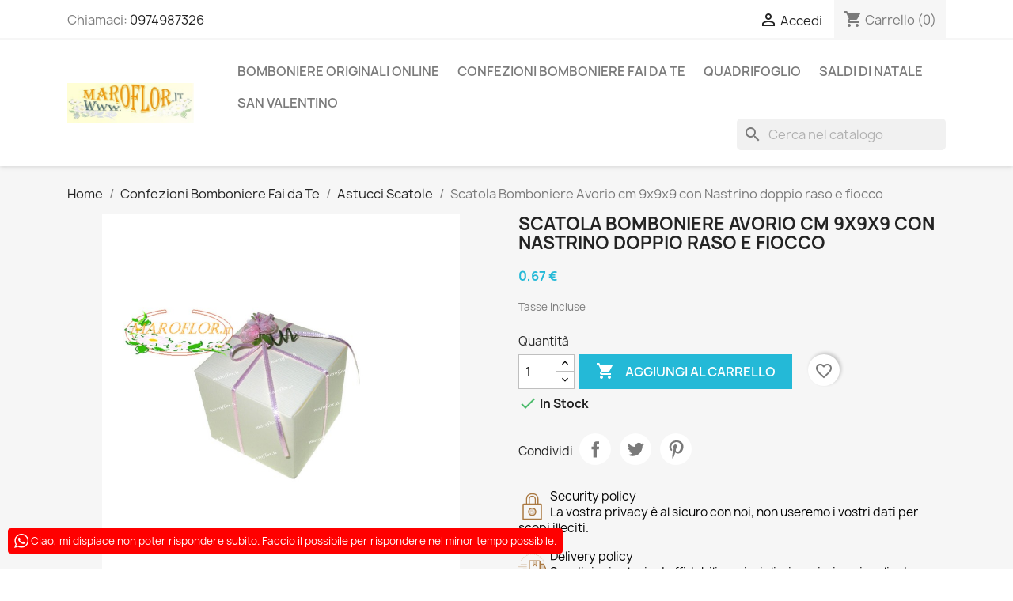

--- FILE ---
content_type: text/html; charset=utf-8
request_url: https://www.maroflor.com/confezioni-bomboniere-astucci-scatole-c-281_303/478-scatola-bomboniere-avorio-cm-9x9x9-con-nastrino-doppio-raso-e-fiocco-sc13142nas.html
body_size: 23119
content:
<!doctype html>
<html lang="it-IT">

  <head>
    
      
  <meta charset="utf-8">


  <meta http-equiv="x-ua-compatible" content="ie=edge">



  <title>Scatola Bomboniere Avorio cm 9x9x9 con Nastrino doppio raso e fiocc...</title>
  
    
  
  <meta name="description" content="SC13142nas ASTUCCIFICIO Astucci Scatole">
  <meta name="keywords" content="Scatola Bomboniere Avorio cm 9x9x9 con Nastrino doppio raso e fiocco  SC13142nas ASTUCCIFICIO Astucci Scatole">
        <link rel="canonical" href="https://www.maroflor.com/confezioni-bomboniere-astucci-scatole-c-281_303/478-scatola-bomboniere-avorio-cm-9x9x9-con-nastrino-doppio-raso-e-fiocco-sc13142nas.html">
    
      
  
  
    <script type="application/ld+json">
  {
    "@context": "https://schema.org",
    "@type": "Organization",
    "name" : "Maroflor",
    "url" : "https://www.maroflor.com/"
         ,"logo": {
        "@type": "ImageObject",
        "url":"https://www.maroflor.com/img/logo-1720634832.jpg"
      }
      }
</script>

<script type="application/ld+json">
  {
    "@context": "https://schema.org",
    "@type": "WebPage",
    "isPartOf": {
      "@type": "WebSite",
      "url":  "https://www.maroflor.com/",
      "name": "Maroflor"
    },
    "name": "Scatola Bomboniere Avorio cm 9x9x9 con Nastrino doppio raso e fiocc...",
    "url":  "https://www.maroflor.com/confezioni-bomboniere-astucci-scatole-c-281_303/478-scatola-bomboniere-avorio-cm-9x9x9-con-nastrino-doppio-raso-e-fiocco-sc13142nas.html"
  }
</script>


  <script type="application/ld+json">
    {
      "@context": "https://schema.org",
      "@type": "BreadcrumbList",
      "itemListElement": [
                  {
            "@type": "ListItem",
            "position": 1,
            "name": "Home",
            "item": "https://www.maroflor.com/"
          },                  {
            "@type": "ListItem",
            "position": 2,
            "name": "Confezioni Bomboniere Fai da Te",
            "item": "https://www.maroflor.com/12-confezioni-bomboniere-c-281"
          },                  {
            "@type": "ListItem",
            "position": 3,
            "name": "Astucci Scatole",
            "item": "https://www.maroflor.com/189-confezioni-bomboniere-astucci-scatole-c-281_303"
          },                  {
            "@type": "ListItem",
            "position": 4,
            "name": "Scatola Bomboniere Avorio cm 9x9x9 con Nastrino doppio raso e fiocco",
            "item": "https://www.maroflor.com/confezioni-bomboniere-astucci-scatole-c-281_303/478-scatola-bomboniere-avorio-cm-9x9x9-con-nastrino-doppio-raso-e-fiocco-sc13142nas.html"
          }              ]
    }
  </script>
  
  
  
      <script type="application/ld+json">
  {
    "@context": "https://schema.org/",
    "@type": "Product",
    "name": "Scatola Bomboniere Avorio cm 9x9x9 con Nastrino doppio raso e fiocco",
    "description": "SC13142nas ASTUCCIFICIO Astucci Scatole",
    "category": "Astucci Scatole",
    "image" :"https://www.maroflor.com/1660-home_default/scatola-bomboniere-avorio-cm-9x9x9-con-nastrino-doppio-raso-e-fiocco-sc13142nas.jpg",    "sku": "SC13142nas",
    "mpn": "SC13142nas"
        ,
    "brand": {
      "@type": "Brand",
      "name": "Astuccificio"
    }
            ,
    "weight": {
        "@context": "https://schema.org",
        "@type": "QuantitativeValue",
        "value": "0.500000",
        "unitCode": "kg"
    }
        ,
    "offers": {
      "@type": "Offer",
      "priceCurrency": "EUR",
      "name": "Scatola Bomboniere Avorio cm 9x9x9 con Nastrino doppio raso e fiocco",
      "price": "0.67",
      "url": "https://www.maroflor.com/confezioni-bomboniere-astucci-scatole-c-281_303/478-scatola-bomboniere-avorio-cm-9x9x9-con-nastrino-doppio-raso-e-fiocco-sc13142nas.html",
      "priceValidUntil": "2026-02-07",
              "image": ["https://www.maroflor.com/1660-large_default/scatola-bomboniere-avorio-cm-9x9x9-con-nastrino-doppio-raso-e-fiocco-sc13142nas.jpg"],
            "sku": "SC13142nas",
      "mpn": "SC13142nas",
                        "availability": "https://schema.org/InStock",
      "seller": {
        "@type": "Organization",
        "name": "Maroflor"
      }
    }
      }
</script>

  
  
    
  

  
    <meta property="og:title" content="Scatola Bomboniere Avorio cm 9x9x9 con Nastrino doppio raso e fiocc..." />
    <meta property="og:description" content="SC13142nas ASTUCCIFICIO Astucci Scatole" />
    <meta property="og:url" content="https://www.maroflor.com/confezioni-bomboniere-astucci-scatole-c-281_303/478-scatola-bomboniere-avorio-cm-9x9x9-con-nastrino-doppio-raso-e-fiocco-sc13142nas.html" />
    <meta property="og:site_name" content="Maroflor" />
        



  <meta name="viewport" content="width=device-width, initial-scale=1">



  <link rel="icon" type="image/vnd.microsoft.icon" href="https://www.maroflor.com/img/favicon.ico?1721061968">
  <link rel="shortcut icon" type="image/x-icon" href="https://www.maroflor.com/img/favicon.ico?1721061968">



    <link rel="stylesheet" href="/modules/ps_checkout/views/css/payments.css?version=8.5.0.7" type="text/css" media="all">
  <link rel="stylesheet" href="https://www.maroflor.com/themes/classic/assets/cache/theme-b9e5f412.css" type="text/css" media="all">




  

  <script type="text/javascript">
        var blockwishlistController = "https:\/\/www.maroflor.com\/module\/blockwishlist\/action";
        var check_bellow = "Si prega di controllare qui sotto:";
        var p_version = "8.2";
        var p_version_short = "8";
        var prestashop = {"cart":{"products":[],"totals":{"total":{"type":"total","label":"Totale","amount":0,"value":"0,00\u00a0\u20ac"},"total_including_tax":{"type":"total","label":"Totale (tasse incl.)","amount":0,"value":"0,00\u00a0\u20ac"},"total_excluding_tax":{"type":"total","label":"Totale (tasse escl.)","amount":0,"value":"0,00\u00a0\u20ac"}},"subtotals":{"products":{"type":"products","label":"Totale parziale","amount":0,"value":"0,00\u00a0\u20ac"},"discounts":null,"shipping":{"type":"shipping","label":"Spedizione","amount":0,"value":""},"tax":null},"products_count":0,"summary_string":"0 articoli","vouchers":{"allowed":1,"added":[]},"discounts":[],"minimalPurchase":4,"minimalPurchaseRequired":"\u00c8 richiesto un acquisto minimo complessivo di 4,00\u00a0\u20ac (Iva esclusa) per convalidare il tuo ordine. il totale attuale \u00e8 0,00\u00a0\u20ac (Iva escl.)."},"currency":{"id":1,"name":"Euro","iso_code":"EUR","iso_code_num":"978","sign":"\u20ac"},"customer":{"lastname":null,"firstname":null,"email":null,"birthday":null,"newsletter":null,"newsletter_date_add":null,"optin":null,"website":null,"company":null,"siret":null,"ape":null,"is_logged":false,"gender":{"type":null,"name":null},"addresses":[]},"country":{"id_zone":"9","id_currency":"0","call_prefix":"39","iso_code":"IT","active":"1","contains_states":"1","need_identification_number":"1","need_zip_code":"1","zip_code_format":"NNNNN","display_tax_label":"1","name":"Italia","id":10},"language":{"name":"Italiano (Italian)","iso_code":"it","locale":"it-IT","language_code":"it","active":"1","is_rtl":"0","date_format_lite":"d\/m\/Y","date_format_full":"d\/m\/Y H:i:s","id":2},"page":{"title":"","canonical":"https:\/\/www.maroflor.com\/confezioni-bomboniere-astucci-scatole-c-281_303\/478-scatola-bomboniere-avorio-cm-9x9x9-con-nastrino-doppio-raso-e-fiocco-sc13142nas.html","meta":{"title":"Scatola Bomboniere Avorio cm 9x9x9 con Nastrino doppio raso e fiocc...","description":"SC13142nas ASTUCCIFICIO Astucci Scatole","keywords":"Scatola Bomboniere Avorio cm 9x9x9 con Nastrino doppio raso e fiocco  SC13142nas ASTUCCIFICIO Astucci Scatole","robots":"index"},"page_name":"product","body_classes":{"lang-it":true,"lang-rtl":false,"country-IT":true,"currency-EUR":true,"layout-full-width":true,"page-product":true,"tax-display-enabled":true,"page-customer-account":false,"product-id-478":true,"product-Scatola Bomboniere Avorio cm 9x9x9 con Nastrino doppio raso e fiocco":true,"product-id-category-189":true,"product-id-manufacturer-19":true,"product-id-supplier-0":true,"product-available-for-order":true},"admin_notifications":[],"password-policy":{"feedbacks":{"0":"Molto debole","1":"Debole","2":"Media","3":"Forte","4":"Molto forte","Straight rows of keys are easy to guess":"I tasti consecutivi sono facili da indovinare","Short keyboard patterns are easy to guess":"Gli schemi brevi sulla tastiera sono facili da indovinare","Use a longer keyboard pattern with more turns":"Utilizza uno schema pi\u00f9 lungo sulla tastiera con pi\u00f9 variazioni","Repeats like \"aaa\" are easy to guess":"Le ripetizioni come \u201caaa\u201d sono facili da indovinare","Repeats like \"abcabcabc\" are only slightly harder to guess than \"abc\"":"Le ripetizioni come \u201cabcabcabc\u201d sono solo leggermente pi\u00f9 difficili da indovinare rispetto ad \u201cabc\u201d","Sequences like abc or 6543 are easy to guess":"Le sequenze come \"abc\" o 6543 sono facili da indovinare","Recent years are easy to guess":"Gli anni recenti sono facili da indovinare","Dates are often easy to guess":"Le date sono spesso facili da indovinare","This is a top-10 common password":"Questa \u00e8 una delle 10 password pi\u00f9 comuni","This is a top-100 common password":"Questa \u00e8 una delle 100 password pi\u00f9 comuni","This is a very common password":"Questa password \u00e8 molto comune","This is similar to a commonly used password":"Questa password \u00e8 simile a un\u2019altra comunemente utilizzata","A word by itself is easy to guess":"Una parola di per s\u00e9 \u00e8 facile da indovinare","Names and surnames by themselves are easy to guess":"Nomi e cognomi sono di per s\u00e9 facili da indovinare","Common names and surnames are easy to guess":"Nomi e cognomi comuni sono facili da indovinare","Use a few words, avoid common phrases":"Utilizza diverse parole, evita le frasi comuni","No need for symbols, digits, or uppercase letters":"Nessun bisogno di simboli, cifre o lettere maiuscole","Avoid repeated words and characters":"Evita parole e caratteri ripetuti","Avoid sequences":"Evita le sequenze","Avoid recent years":"Evita gli anni recenti","Avoid years that are associated with you":"Evita gli anni associati a te","Avoid dates and years that are associated with you":"Evita date e anni associati a te","Capitalization doesn't help very much":"Le maiuscole non sono molto efficaci","All-uppercase is almost as easy to guess as all-lowercase":"Tutto maiuscolo \u00e8 quasi altrettanto facile da indovinare di tutto minuscolo","Reversed words aren't much harder to guess":"Le parole al contrario non sono molto pi\u00f9 difficili da indovinare","Predictable substitutions like '@' instead of 'a' don't help very much":"Sostituzioni prevedibili come \"@\" invece di \"a\" non sono molto efficaci","Add another word or two. Uncommon words are better.":"Aggiungi una o due parole in pi\u00f9. Le parole insolite sono pi\u00f9 sicure."}}},"shop":{"name":"Maroflor","logo":"https:\/\/www.maroflor.com\/img\/logo-1720634832.jpg","stores_icon":"https:\/\/www.maroflor.com\/img\/logo_stores.png","favicon":"https:\/\/www.maroflor.com\/img\/favicon.ico"},"core_js_public_path":"\/themes\/","urls":{"base_url":"https:\/\/www.maroflor.com\/","current_url":"https:\/\/www.maroflor.com\/confezioni-bomboniere-astucci-scatole-c-281_303\/478-scatola-bomboniere-avorio-cm-9x9x9-con-nastrino-doppio-raso-e-fiocco-sc13142nas.html","shop_domain_url":"https:\/\/www.maroflor.com","img_ps_url":"https:\/\/www.maroflor.com\/img\/","img_cat_url":"https:\/\/www.maroflor.com\/img\/c\/","img_lang_url":"https:\/\/www.maroflor.com\/img\/l\/","img_prod_url":"https:\/\/www.maroflor.com\/img\/p\/","img_manu_url":"https:\/\/www.maroflor.com\/img\/m\/","img_sup_url":"https:\/\/www.maroflor.com\/img\/su\/","img_ship_url":"https:\/\/www.maroflor.com\/img\/s\/","img_store_url":"https:\/\/www.maroflor.com\/img\/st\/","img_col_url":"https:\/\/www.maroflor.com\/img\/co\/","img_url":"https:\/\/www.maroflor.com\/themes\/classic\/assets\/img\/","css_url":"https:\/\/www.maroflor.com\/themes\/classic\/assets\/css\/","js_url":"https:\/\/www.maroflor.com\/themes\/classic\/assets\/js\/","pic_url":"https:\/\/www.maroflor.com\/upload\/","theme_assets":"https:\/\/www.maroflor.com\/themes\/classic\/assets\/","theme_dir":"https:\/\/www.maroflor.com\/themes\/classic\/","pages":{"address":"https:\/\/www.maroflor.com\/indirizzo","addresses":"https:\/\/www.maroflor.com\/indirizzi","authentication":"https:\/\/www.maroflor.com\/login","manufacturer":"https:\/\/www.maroflor.com\/produttori","cart":"https:\/\/www.maroflor.com\/carrello","category":"https:\/\/www.maroflor.com\/index.php?controller=category","cms":"https:\/\/www.maroflor.com\/index.php?controller=cms","contact":"https:\/\/www.maroflor.com\/contattaci","discount":"https:\/\/www.maroflor.com\/buoni-sconto","guest_tracking":"https:\/\/www.maroflor.com\/tracciatura-ospite","history":"https:\/\/www.maroflor.com\/cronologia-ordini","identity":"https:\/\/www.maroflor.com\/dati-personali","index":"https:\/\/www.maroflor.com\/","my_account":"https:\/\/www.maroflor.com\/account","order_confirmation":"https:\/\/www.maroflor.com\/conferma-ordine","order_detail":"https:\/\/www.maroflor.com\/index.php?controller=order-detail","order_follow":"https:\/\/www.maroflor.com\/segui-ordine","order":"https:\/\/www.maroflor.com\/ordine","order_return":"https:\/\/www.maroflor.com\/index.php?controller=order-return","order_slip":"https:\/\/www.maroflor.com\/buono-ordine","pagenotfound":"https:\/\/www.maroflor.com\/pagina-non-trovata","password":"https:\/\/www.maroflor.com\/recupero-password","pdf_invoice":"https:\/\/www.maroflor.com\/index.php?controller=pdf-invoice","pdf_order_return":"https:\/\/www.maroflor.com\/index.php?controller=pdf-order-return","pdf_order_slip":"https:\/\/www.maroflor.com\/index.php?controller=pdf-order-slip","prices_drop":"https:\/\/www.maroflor.com\/offerte","product":"https:\/\/www.maroflor.com\/index.php?controller=product","registration":"https:\/\/www.maroflor.com\/index.php?controller=registration","search":"https:\/\/www.maroflor.com\/ricerca","sitemap":"https:\/\/www.maroflor.com\/sitemap","stores":"https:\/\/www.maroflor.com\/negozi","supplier":"https:\/\/www.maroflor.com\/fornitori","new_products":"https:\/\/www.maroflor.com\/nuovi-prodotti","brands":"https:\/\/www.maroflor.com\/produttori","register":"https:\/\/www.maroflor.com\/index.php?controller=registration","order_login":"https:\/\/www.maroflor.com\/ordine?login=1"},"alternative_langs":[],"actions":{"logout":"https:\/\/www.maroflor.com\/?mylogout="},"no_picture_image":{"bySize":{"small_default":{"url":"https:\/\/www.maroflor.com\/img\/p\/it-default-small_default.jpg","width":98,"height":98},"cart_default":{"url":"https:\/\/www.maroflor.com\/img\/p\/it-default-cart_default.jpg","width":125,"height":125},"home_default":{"url":"https:\/\/www.maroflor.com\/img\/p\/it-default-home_default.jpg","width":250,"height":250},"medium_default":{"url":"https:\/\/www.maroflor.com\/img\/p\/it-default-medium_default.jpg","width":452,"height":452},"large_default":{"url":"https:\/\/www.maroflor.com\/img\/p\/it-default-large_default.jpg","width":800,"height":800}},"small":{"url":"https:\/\/www.maroflor.com\/img\/p\/it-default-small_default.jpg","width":98,"height":98},"medium":{"url":"https:\/\/www.maroflor.com\/img\/p\/it-default-home_default.jpg","width":250,"height":250},"large":{"url":"https:\/\/www.maroflor.com\/img\/p\/it-default-large_default.jpg","width":800,"height":800},"legend":""}},"configuration":{"display_taxes_label":true,"display_prices_tax_incl":true,"is_catalog":false,"show_prices":true,"opt_in":{"partner":false},"quantity_discount":{"type":"discount","label":"Sconto unit\u00e0"},"voucher_enabled":1,"return_enabled":0},"field_required":[],"breadcrumb":{"links":[{"title":"Home","url":"https:\/\/www.maroflor.com\/"},{"title":"Confezioni Bomboniere Fai da Te","url":"https:\/\/www.maroflor.com\/12-confezioni-bomboniere-c-281"},{"title":"Astucci Scatole","url":"https:\/\/www.maroflor.com\/189-confezioni-bomboniere-astucci-scatole-c-281_303"},{"title":"Scatola Bomboniere Avorio cm 9x9x9 con Nastrino doppio raso e fiocco","url":"https:\/\/www.maroflor.com\/confezioni-bomboniere-astucci-scatole-c-281_303\/478-scatola-bomboniere-avorio-cm-9x9x9-con-nastrino-doppio-raso-e-fiocco-sc13142nas.html"}],"count":4},"link":{"protocol_link":"https:\/\/","protocol_content":"https:\/\/"},"time":1769142380,"static_token":"247a8ccc1926228d83949e6a19d137b1","token":"8f6ae026c9a095a958b79a93a7bf276b","debug":false};
        var productsAlreadyTagged = [];
        var ps_checkoutApplePayUrl = "https:\/\/www.maroflor.com\/module\/ps_checkout\/applepay?token=247a8ccc1926228d83949e6a19d137b1";
        var ps_checkoutAutoRenderDisabled = false;
        var ps_checkoutCancelUrl = "https:\/\/www.maroflor.com\/module\/ps_checkout\/cancel?token=247a8ccc1926228d83949e6a19d137b1";
        var ps_checkoutCardBrands = ["MASTERCARD","VISA","AMEX"];
        var ps_checkoutCardFundingSourceImg = "\/modules\/ps_checkout\/views\/img\/payment-cards.png";
        var ps_checkoutCardLogos = {"AMEX":"\/modules\/ps_checkout\/views\/img\/amex.svg","CB_NATIONALE":"\/modules\/ps_checkout\/views\/img\/cb.svg","DINERS":"\/modules\/ps_checkout\/views\/img\/diners.svg","DISCOVER":"\/modules\/ps_checkout\/views\/img\/discover.svg","JCB":"\/modules\/ps_checkout\/views\/img\/jcb.svg","MAESTRO":"\/modules\/ps_checkout\/views\/img\/maestro.svg","MASTERCARD":"\/modules\/ps_checkout\/views\/img\/mastercard.svg","UNIONPAY":"\/modules\/ps_checkout\/views\/img\/unionpay.svg","VISA":"\/modules\/ps_checkout\/views\/img\/visa.svg"};
        var ps_checkoutCartProductCount = 0;
        var ps_checkoutCheckUrl = "https:\/\/www.maroflor.com\/module\/ps_checkout\/check?token=247a8ccc1926228d83949e6a19d137b1";
        var ps_checkoutCheckoutTranslations = {"checkout.go.back.label":"Checkout","checkout.go.back.link.title":"Torna al pagamento","checkout.card.payment":"Pagamento con carta","checkout.page.heading":"Riepilogo dell\u2019ordine","checkout.cart.empty":"Il tuo carrello \u00e8 vuoto.","checkout.page.subheading.card":"Carta","checkout.page.subheading.paypal":"PayPal","checkout.payment.by.card":"Hai scelto di pagare con una carta.","checkout.payment.by.paypal":"Hai scelto di pagare con PayPal.","checkout.order.summary":"Ecco un riepilogo del tuo ordine:","checkout.order.amount.total":"L\u2019importo totale del tuo ordine ammonta a","checkout.order.included.tax":"(IVA inclusa)","checkout.order.confirm.label":"Confermare l\u2019ordine facendo clic su \u201cConfermo l\u2019ordine\u201d","checkout.payment.token.delete.modal.header":"Eliminare questo metodo di pagamento?","checkout.payment.token.delete.modal.content":"Il seguente metodo di pagamento sar\u00e0 eliminato dal tuo account:","checkout.payment.token.delete.modal.confirm-button":"Elimina metodo di pagamento","checkout.payment.loader.processing-request":"Attendere, stiamo elaborando la tua richiesta","checkout.payment.others.link.label":"Altri metodi di pagamento","checkout.payment.others.confirm.button.label":"Confermo l\u2019ordine","checkout.form.error.label":"Si \u00e8 verificato un errore durante il pagamento. Riprova o contatta il team di supporto.","loader-component.label.header":"Grazie per l\u2019acquisto!","loader-component.label.body":"Si prega di attendere durante l'elaborazione del tuo pagamento","loader-component.label.body.longer":"Ci stiamo impiegando pi\u00f9 del previsto. Attendere prego\u2026","payment-method-logos.title":"Pagamenti sicuri al 100%.","express-button.cart.separator":"o","express-button.checkout.express-checkout":"Acquisto rapido","ok":"Ok","cancel":"Annulla","paypal.hosted-fields.label.card-name":"Nome del titolare","paypal.hosted-fields.placeholder.card-name":"Nome del titolare","paypal.hosted-fields.label.card-number":"Numero di carta","paypal.hosted-fields.placeholder.card-number":"Numero di carta","paypal.hosted-fields.label.expiration-date":"Data di scadenza","paypal.hosted-fields.placeholder.expiration-date":"MM\/YY","paypal.hosted-fields.label.cvv":"CVC","paypal.hosted-fields.placeholder.cvv":"XXX","error.paypal-sdk":"Nessuna istanza del SDK JavaScript di PayPal","error.google-pay-sdk":"Nessuna istanza del SDK JavaScript di Google Pay","error.apple-pay-sdk":"Nessuna istanza del SDK JavaScript di Apple Pay","error.google-pay.transaction-info":"Si \u00e8 verificato un errore durante il recupero delle informazioni sulla transazione Google Pay","error.apple-pay.payment-request":"Si \u00e8 verificato un errore durante il recupero della richiesta di pagamento Apple Pay","error.paypal-sdk.contingency.cancel":"Autenticazione del titolare della carta annullata. Si prega di scegliere un altro metodo di pagamento o riprovare.","error.paypal-sdk.contingency.error":"Si \u00e8 verificato un errore durante l'autenticazione del titolare della carta. Si prega di scegliere un altro metodo di pagamento o riprovare.","error.paypal-sdk.contingency.failure":"Autenticazione del titolare della carta fallita. Si prega di scegliere un altro metodo di pagamento o riprovare.","error.paypal-sdk.contingency.unknown":"L'identit\u00e0 del titolare della carta non pu\u00f2 essere verificata. Si prega di scegliere un altro metodo di pagamento o riprovare.","APPLE_PAY_MERCHANT_SESSION_VALIDATION_ERROR":"Non possiamo elaborare il tuo pagamento Apple Pay al momento. Questo potrebbe essere dovuto a un problema di verifica della configurazione del pagamento per questo sito. Riprova pi\u00f9 tardi o scegli un altro metodo di pagamento.","APPROVE_APPLE_PAY_VALIDATION_ERROR":"Abbiamo riscontrato un problema durante l\u2019elaborazione del tuo pagamento Apple Pay. Verifica i dettagli del tuo ordine e riprova o utilizza un altro metodo di pagamento."};
        var ps_checkoutCheckoutUrl = "https:\/\/www.maroflor.com\/ordine";
        var ps_checkoutConfirmUrl = "https:\/\/www.maroflor.com\/conferma-ordine";
        var ps_checkoutCreateUrl = "https:\/\/www.maroflor.com\/module\/ps_checkout\/create?token=247a8ccc1926228d83949e6a19d137b1";
        var ps_checkoutCustomMarks = [];
        var ps_checkoutExpressCheckoutCartEnabled = false;
        var ps_checkoutExpressCheckoutOrderEnabled = false;
        var ps_checkoutExpressCheckoutProductEnabled = false;
        var ps_checkoutExpressCheckoutSelected = false;
        var ps_checkoutExpressCheckoutUrl = "https:\/\/www.maroflor.com\/module\/ps_checkout\/ExpressCheckout?token=247a8ccc1926228d83949e6a19d137b1";
        var ps_checkoutFundingSource = "paypal";
        var ps_checkoutFundingSourcesSorted = ["paypal","paylater","card","bancontact","eps","ideal","mybank","p24","blik"];
        var ps_checkoutGooglePayUrl = "https:\/\/www.maroflor.com\/module\/ps_checkout\/googlepay?token=247a8ccc1926228d83949e6a19d137b1";
        var ps_checkoutHostedFieldsContingencies = "SCA_WHEN_REQUIRED";
        var ps_checkoutHostedFieldsEnabled = true;
        var ps_checkoutIconsPath = "\/modules\/ps_checkout\/views\/img\/icons\/";
        var ps_checkoutLoaderImage = "\/modules\/ps_checkout\/views\/img\/loader.svg";
        var ps_checkoutPartnerAttributionId = "PrestaShop_Cart_PSXO_PSDownload";
        var ps_checkoutPayLaterCartPageButtonEnabled = false;
        var ps_checkoutPayLaterCategoryPageBannerEnabled = false;
        var ps_checkoutPayLaterHomePageBannerEnabled = true;
        var ps_checkoutPayLaterOrderPageBannerEnabled = true;
        var ps_checkoutPayLaterOrderPageButtonEnabled = true;
        var ps_checkoutPayLaterOrderPageMessageEnabled = true;
        var ps_checkoutPayLaterProductPageBannerEnabled = true;
        var ps_checkoutPayLaterProductPageButtonEnabled = true;
        var ps_checkoutPayLaterProductPageMessageEnabled = true;
        var ps_checkoutPayPalButtonConfiguration = "";
        var ps_checkoutPayPalEnvironment = "LIVE";
        var ps_checkoutPayPalOrderId = "";
        var ps_checkoutPayPalSdkConfig = {"clientId":"AXjYFXWyb4xJCErTUDiFkzL0Ulnn-bMm4fal4G-1nQXQ1ZQxp06fOuE7naKUXGkq2TZpYSiI9xXbs4eo","merchantId":"VQUDUAFCZAGVW","currency":"EUR","intent":"capture","commit":"false","vault":"false","integrationDate":"2024-04-01","dataPartnerAttributionId":"PrestaShop_Cart_PSXO_PSDownload","dataCspNonce":"","dataEnable3ds":"true","locale":"it_IT","enableFunding":"mybank,paylater","components":"marks,funding-eligibility,buttons,messages,payment-fields"};
        var ps_checkoutPayWithTranslations = {"paypal":"Paga con un conto PayPal","paylater":"Paga a rate con PayPal Pay Later","card":"Paga tramite carta - pagamenti 100% sicuri","bancontact":"Paga tramite Bancontact","eps":"Paga tramite EPS","ideal":"Paga tramite iDEAL","mybank":"Paga tramite MyBank","p24":"Paga tramite Przelewy24","blik":"Paga tramite BLIK"};
        var ps_checkoutPaymentMethodLogosTitleImg = "\/modules\/ps_checkout\/views\/img\/icons\/lock_checkout.svg";
        var ps_checkoutPaymentUrl = "https:\/\/www.maroflor.com\/module\/ps_checkout\/payment?token=247a8ccc1926228d83949e6a19d137b1";
        var ps_checkoutRenderPaymentMethodLogos = true;
        var ps_checkoutValidateUrl = "https:\/\/www.maroflor.com\/module\/ps_checkout\/validate?token=247a8ccc1926228d83949e6a19d137b1";
        var ps_checkoutVaultUrl = "https:\/\/www.maroflor.com\/module\/ps_checkout\/vault?token=247a8ccc1926228d83949e6a19d137b1";
        var ps_checkoutVersion = "8.5.0.7";
        var psemailsubscription_subscription = "https:\/\/www.maroflor.com\/module\/ps_emailsubscription\/subscription";
        var psr_icon_color = "#aa7942";
        var re_position = "inline";
        var re_size = "normal";
        var re_theme = "light";
        var re_version = "3";
        var removeFromWishlistUrl = "https:\/\/www.maroflor.com\/module\/blockwishlist\/action?action=deleteProductFromWishlist";
        var site_key = "";
        var there_is1 = "Si \u00e8 verificato un errore";
        var validate_first = "Non sono un robot, quindi clic di nuovo su iscriviti";
        var whitelist_m = false;
        var whitelisted = false;
        var wishlistAddProductToCartUrl = "https:\/\/www.maroflor.com\/module\/blockwishlist\/action?action=addProductToCart";
        var wishlistUrl = "https:\/\/www.maroflor.com\/module\/blockwishlist\/view";
        var wrong_captcha = "Captcha errato.";
      </script>



  <script async src="https://www.googletagmanager.com/gtag/js?id=G-7C2BE6C2YY"></script>
<script>
  window.dataLayer = window.dataLayer || [];
  function gtag(){dataLayer.push(arguments);}
  gtag('js', new Date());
  gtag(
    'config',
    'G-7C2BE6C2YY',
    {
      'debug_mode':false
                      }
  );
</script>

<script type="text/javascript">
var _iub = _iub || [];
_iub.csConfiguration = {"cookiePolicyInOtherWindow":true,"googleAdsDataRedaction":false,"googleUrlPassthrough":false,"perPurposeConsent":true,"purposes":"1,2,3,4,5","siteId":1434342,"whitelabel":false,"cookiePolicyId":96582696,"lang":"it","banner":{"acceptButtonDisplay":true,"closeButtonDisplay":false,"continueWithoutAcceptingButtonDisplay":true,"customizeButtonDisplay":true,"explicitWithdrawal":true,"listPurposes":true,"ownerName":"Maroflor","rejectButtonDisplay":true,"showTitle":false}};
</script>
<script type="text/javascript" src="//cs.iubenda.com/sync/1434342.js" charset="UTF-8"></script>
<script type="text/javascript" src="//cdn.iubenda.com/cs/iubenda_cs.js" charset="UTF-8" async></script>
			<script type='text/javascript'>
				var iCallback = function(){};

				if('callback' in _iub.csConfiguration) {
					if('onConsentGiven' in _iub.csConfiguration.callback) iCallback = _iub.csConfiguration.callback.onConsentGiven;

					_iub.csConfiguration.callback.onConsentGiven = function() {
						iCallback();

						jQuery('noscript._no_script_iub').each(function (a, b) { var el = jQuery(b); el.after(el.html()); });
					};
				};
			</script>


    
  <meta property="og:type" content="product">
      <meta property="og:image" content="https://www.maroflor.com/1660-large_default/scatola-bomboniere-avorio-cm-9x9x9-con-nastrino-doppio-raso-e-fiocco-sc13142nas.jpg">
  
      <meta property="product:pretax_price:amount" content="0.55">
    <meta property="product:pretax_price:currency" content="EUR">
    <meta property="product:price:amount" content="0.67">
    <meta property="product:price:currency" content="EUR">
      <meta property="product:weight:value" content="0.500000">
  <meta property="product:weight:units" content="kg">
  
  </head>

  <body id="product" class="lang-it country-it currency-eur layout-full-width page-product tax-display-enabled product-id-478 product-scatola-bomboniere-avorio-cm-9x9x9-con-nastrino-doppio-raso-e-fiocco product-id-category-189 product-id-manufacturer-19 product-id-supplier-0 product-available-for-order">

    
      
    

    <main>
      
              

      <header id="header">
        
          
  <div class="header-banner">
    
  </div>



  <nav class="header-nav">
    <div class="container">
      <div class="row">
        <div class="hidden-sm-down">
          <div class="col-md-5 col-xs-12">
            <div id="_desktop_contact_link">
  <div id="contact-link">
                Chiamaci: <a href='tel:0974987326'>0974987326</a>
      </div>
</div>

          </div>
          <div class="col-md-7 right-nav">
              <div id="_desktop_user_info">
  <div class="user-info">
          <a
        href="https://www.maroflor.com/login?back=https%3A%2F%2Fwww.maroflor.com%2Fconfezioni-bomboniere-astucci-scatole-c-281_303%2F478-scatola-bomboniere-avorio-cm-9x9x9-con-nastrino-doppio-raso-e-fiocco-sc13142nas.html"
        title="Accedi al tuo account cliente"
        rel="nofollow"
      >
        <i class="material-icons">&#xE7FF;</i>
        <span class="hidden-sm-down">Accedi</span>
      </a>
      </div>
</div>
<div id="_desktop_cart">
  <div class="blockcart cart-preview inactive" data-refresh-url="//www.maroflor.com/module/ps_shoppingcart/ajax">
    <div class="header">
              <i class="material-icons shopping-cart" aria-hidden="true">shopping_cart</i>
        <span class="hidden-sm-down">Carrello</span>
        <span class="cart-products-count">(0)</span>
          </div>
  </div>
</div>

          </div>
        </div>
        <div class="hidden-md-up text-sm-center mobile">
          <div class="float-xs-left" id="menu-icon">
            <i class="material-icons d-inline">&#xE5D2;</i>
          </div>
          <div class="float-xs-right" id="_mobile_cart"></div>
          <div class="float-xs-right" id="_mobile_user_info"></div>
          <div class="top-logo" id="_mobile_logo"></div>
          <div class="clearfix"></div>
        </div>
      </div>
    </div>
  </nav>



  <div class="header-top">
    <div class="container">
       <div class="row">
        <div class="col-md-2 hidden-sm-down" id="_desktop_logo">
                                    
  <a href="https://www.maroflor.com/">
    <img
      class="logo img-fluid"
      src="https://www.maroflor.com/img/logo-1720634832.jpg"
      alt="Maroflor"
      width="350"
      height="111">
  </a>

                              </div>
        <div class="header-top-right col-md-10 col-sm-12 position-static">
          

<div class="menu js-top-menu position-static hidden-sm-down" id="_desktop_top_menu">
    
          <ul class="top-menu" id="top-menu" data-depth="0">
                    <li class="category" id="category-3">
                          <a
                class="dropdown-item"
                href="https://www.maroflor.com/3-bomboniere-originali-online-c-244" data-depth="0"
                              >
                                                                      <span class="float-xs-right hidden-md-up">
                    <span data-target="#top_sub_menu_43361" data-toggle="collapse" class="navbar-toggler collapse-icons">
                      <i class="material-icons add">&#xE313;</i>
                      <i class="material-icons remove">&#xE316;</i>
                    </span>
                  </span>
                                Bomboniere Originali Online
              </a>
                            <div  class="popover sub-menu js-sub-menu collapse" id="top_sub_menu_43361">
                
          <ul class="top-menu"  data-depth="1">
                    <li class="category" id="category-46">
                          <a
                class="dropdown-item dropdown-submenu"
                href="https://www.maroflor.com/46-bomboniere-originali-online-bomboniere-offerte-stock-c-244_623" data-depth="1"
                              >
                                Bomboniere Offerte Stock
              </a>
                          </li>
                    <li class="category" id="category-42">
                          <a
                class="dropdown-item dropdown-submenu"
                href="https://www.maroflor.com/42-bomboniere-originali-online-bomboniere-matrimonio-c-244_482" data-depth="1"
                              >
                                Bomboniere per Matrimonio
              </a>
                          </li>
                    <li class="category" id="category-34">
                          <a
                class="dropdown-item dropdown-submenu"
                href="https://www.maroflor.com/34-bomboniere-originali-online-bomboniere-battesimo-nascita-c-244_283" data-depth="1"
                              >
                                Bomboniere Battesimo Nascita
              </a>
                          </li>
                    <li class="category" id="category-35">
                          <a
                class="dropdown-item dropdown-submenu"
                href="https://www.maroflor.com/35-bomboniere-originali-online-bomboniere-prima-comunione-c-244_284" data-depth="1"
                              >
                                Bomboniere Prima Comunione
              </a>
                          </li>
                    <li class="category" id="category-41">
                          <a
                class="dropdown-item dropdown-submenu"
                href="https://www.maroflor.com/41-bomboniere-originali-online-bomboniere-laurea-c-244_338" data-depth="1"
                              >
                                Bomboniere per Laurea
              </a>
                          </li>
                    <li class="category" id="category-45">
                          <a
                class="dropdown-item dropdown-submenu"
                href="https://www.maroflor.com/45-bomboniere-originali-online-bomboniere-cresima-c-244_617" data-depth="1"
                              >
                                Bomboniere Cresima
              </a>
                          </li>
                    <li class="category" id="category-43">
                          <a
                class="dropdown-item dropdown-submenu"
                href="https://www.maroflor.com/43-bomboniere-originali-online-bomboniere-economiche-c-244_486" data-depth="1"
                              >
                                Bomboniere Economiche
              </a>
                          </li>
                    <li class="category" id="category-44">
                          <a
                class="dropdown-item dropdown-submenu"
                href="https://www.maroflor.com/44-bomboniere-originali-online-bomboniere-solidali-c-244_601" data-depth="1"
                              >
                                Bomboniere Solidali
              </a>
                          </li>
                    <li class="category" id="category-31">
                          <a
                class="dropdown-item dropdown-submenu"
                href="https://www.maroflor.com/31-bomboniere-originali-online-segnaposti-ringraziamenti-c-244_259" data-depth="1"
                              >
                                Segnaposti Ringraziamenti
              </a>
                          </li>
                    <li class="category" id="category-32">
                          <a
                class="dropdown-item dropdown-submenu"
                href="https://www.maroflor.com/32-bomboniere-originali-online-sacchettini-portaconfetti-c-244_274" data-depth="1"
                              >
                                Sacchettini portaconfetti
              </a>
                          </li>
                    <li class="category" id="category-37">
                          <a
                class="dropdown-item dropdown-submenu"
                href="https://www.maroflor.com/37-bomboniere-originali-online-portachiavi-c-244_286" data-depth="1"
                              >
                                Portachiavi
              </a>
                          </li>
                    <li class="category" id="category-38">
                          <a
                class="dropdown-item dropdown-submenu"
                href="https://www.maroflor.com/38-bomboniere-originali-online-ceramica-tipo-capodimonte-c-244_287" data-depth="1"
                              >
                                In Ceramica tipo Capodimonte
              </a>
                          </li>
                    <li class="category" id="category-47">
                          <a
                class="dropdown-item dropdown-submenu"
                href="https://www.maroflor.com/47-bomboniere-originali-online-bomboniere-ceramica-c-244_667" data-depth="1"
                              >
                                Bomboniere in Ceramica
              </a>
                          </li>
                    <li class="category" id="category-39">
                          <a
                class="dropdown-item dropdown-submenu"
                href="https://www.maroflor.com/39-bomboniere-originali-online-bomboniere-resina-c-244_288" data-depth="1"
                              >
                                Bomboniere in Resina
              </a>
                          </li>
                    <li class="category" id="category-422">
                          <a
                class="dropdown-item dropdown-submenu"
                href="https://www.maroflor.com/422-bomboniere-in-porcellana" data-depth="1"
                              >
                                Bomboniere in Porcellana
              </a>
                          </li>
                    <li class="category" id="category-369">
                          <a
                class="dropdown-item dropdown-submenu"
                href="https://www.maroflor.com/369-bomboniere-in-gesso" data-depth="1"
                              >
                                                                      <span class="float-xs-right hidden-md-up">
                    <span data-target="#top_sub_menu_93533" data-toggle="collapse" class="navbar-toggler collapse-icons">
                      <i class="material-icons add">&#xE313;</i>
                      <i class="material-icons remove">&#xE316;</i>
                    </span>
                  </span>
                                Bomboniere in Gesso
              </a>
                            <div  class="collapse" id="top_sub_menu_93533">
                
          <ul class="top-menu"  data-depth="2">
                    <li class="category" id="category-472">
                          <a
                class="dropdown-item"
                href="https://www.maroflor.com/472-gessetti" data-depth="2"
                              >
                                Gessetti
              </a>
                          </li>
              </ul>
    
              </div>
                          </li>
                    <li class="category" id="category-36">
                          <a
                class="dropdown-item dropdown-submenu"
                href="https://www.maroflor.com/36-bomboniere-in-vetro" data-depth="1"
                              >
                                Bomboniere In vetro
              </a>
                          </li>
                    <li class="category" id="category-33">
                          <a
                class="dropdown-item dropdown-submenu"
                href="https://www.maroflor.com/33-bomboniere-in-metallo" data-depth="1"
                              >
                                Bomboniere In Metallo
              </a>
                          </li>
                    <li class="category" id="category-40">
                          <a
                class="dropdown-item dropdown-submenu"
                href="https://www.maroflor.com/40-bomboniere-originali-online-torte-confezionate-c-244_299" data-depth="1"
                              >
                                Torte non Confezionate
              </a>
                          </li>
                    <li class="category" id="category-26">
                          <a
                class="dropdown-item dropdown-submenu"
                href="https://www.maroflor.com/26-bomboniere-otavia-murano-c-480" data-depth="1"
                              >
                                Bomboniere O&#039;Tavia Murano
              </a>
                          </li>
              </ul>
    
              </div>
                          </li>
                    <li class="category" id="category-12">
                          <a
                class="dropdown-item"
                href="https://www.maroflor.com/12-confezioni-bomboniere-c-281" data-depth="0"
                              >
                                                                      <span class="float-xs-right hidden-md-up">
                    <span data-target="#top_sub_menu_98219" data-toggle="collapse" class="navbar-toggler collapse-icons">
                      <i class="material-icons add">&#xE313;</i>
                      <i class="material-icons remove">&#xE316;</i>
                    </span>
                  </span>
                                Confezioni Bomboniere Fai da Te
              </a>
                            <div  class="popover sub-menu js-sub-menu collapse" id="top_sub_menu_98219">
                
          <ul class="top-menu"  data-depth="1">
                    <li class="category" id="category-189">
                          <a
                class="dropdown-item dropdown-submenu"
                href="https://www.maroflor.com/189-confezioni-bomboniere-astucci-scatole-c-281_303" data-depth="1"
                              >
                                                                      <span class="float-xs-right hidden-md-up">
                    <span data-target="#top_sub_menu_3176" data-toggle="collapse" class="navbar-toggler collapse-icons">
                      <i class="material-icons add">&#xE313;</i>
                      <i class="material-icons remove">&#xE316;</i>
                    </span>
                  </span>
                                Astucci Scatole
              </a>
                            <div  class="collapse" id="top_sub_menu_3176">
                
          <ul class="top-menu"  data-depth="2">
                    <li class="category" id="category-428">
                          <a
                class="dropdown-item"
                href="https://www.maroflor.com/428-astucci-avorio" data-depth="2"
                              >
                                Astucci Avorio
              </a>
                          </li>
                    <li class="category" id="category-473">
                          <a
                class="dropdown-item"
                href="https://www.maroflor.com/473-astucci-walt-disney" data-depth="2"
                              >
                                Astucci Walt Disney
              </a>
                          </li>
                    <li class="category" id="category-474">
                          <a
                class="dropdown-item"
                href="https://www.maroflor.com/474-astucci-claraluna" data-depth="2"
                              >
                                Astucci Claraluna
              </a>
                          </li>
                    <li class="category" id="category-475">
                          <a
                class="dropdown-item"
                href="https://www.maroflor.com/475-astucci-trasparenti" data-depth="2"
                              >
                                Astucci Trasparenti
              </a>
                          </li>
              </ul>
    
              </div>
                          </li>
                    <li class="category" id="category-194">
                          <a
                class="dropdown-item dropdown-submenu"
                href="https://www.maroflor.com/194-confezioni-bomboniere-coccarde-c-281_348" data-depth="1"
                              >
                                Coccarde
              </a>
                          </li>
                    <li class="category" id="category-197">
                          <a
                class="dropdown-item dropdown-submenu"
                href="https://www.maroflor.com/197-confezioni-bomboniere-nastri-carta-c-281_456" data-depth="1"
                              >
                                Nastri in Carta
              </a>
                          </li>
                    <li class="category" id="category-186">
                          <a
                class="dropdown-item dropdown-submenu"
                href="https://www.maroflor.com/186-confezioni-bomboniere-nastri-deco-tulle-c-281_248" data-depth="1"
                              >
                                Nastri in Deco Tulle
              </a>
                          </li>
                    <li class="category" id="category-192">
                          <a
                class="dropdown-item dropdown-submenu"
                href="https://www.maroflor.com/192-confezioni-bomboniere-nastri-doppio-raso-c-281_343" data-depth="1"
                              >
                                                                      <span class="float-xs-right hidden-md-up">
                    <span data-target="#top_sub_menu_51582" data-toggle="collapse" class="navbar-toggler collapse-icons">
                      <i class="material-icons add">&#xE313;</i>
                      <i class="material-icons remove">&#xE316;</i>
                    </span>
                  </span>
                                Nastri in Doppio Raso
              </a>
                            <div  class="collapse" id="top_sub_menu_51582">
                
          <ul class="top-menu"  data-depth="2">
                    <li class="category" id="category-220">
                          <a
                class="dropdown-item"
                href="https://www.maroflor.com/220-nastri-doppio-raso-nastri-doppio-raso-3mm-c-281_343_463" data-depth="2"
                              >
                                Nastri in Doppio Raso 3mm
              </a>
                          </li>
                    <li class="category" id="category-221">
                          <a
                class="dropdown-item"
                href="https://www.maroflor.com/221-nastri-doppio-raso-nastri-doppio-raso-10mm-c-281_343_464" data-depth="2"
                              >
                                Nastri in Doppio Raso 10mm
              </a>
                          </li>
                    <li class="category" id="category-222">
                          <a
                class="dropdown-item"
                href="https://www.maroflor.com/222-nastri-doppio-raso-nastri-doppio-raso-15mm-c-281_343_465" data-depth="2"
                              >
                                Nastri in Doppio Raso 15mm
              </a>
                          </li>
                    <li class="category" id="category-223">
                          <a
                class="dropdown-item"
                href="https://www.maroflor.com/223-nastri-doppio-raso-nastri-doppio-raso-25mm-c-281_343_466" data-depth="2"
                              >
                                Nastri in Doppio Raso 25mm
              </a>
                          </li>
                    <li class="category" id="category-224">
                          <a
                class="dropdown-item"
                href="https://www.maroflor.com/224-nastri-doppio-raso-nastri-doppio-raso-6mm-c-281_343_467" data-depth="2"
                              >
                                Nastri in Doppio Raso 6mm
              </a>
                          </li>
                    <li class="category" id="category-502">
                          <a
                class="dropdown-item"
                href="https://www.maroflor.com/502-nastri-doppio-raso-40mm" data-depth="2"
                              >
                                Nastri in Doppio Raso 40mm
              </a>
                          </li>
              </ul>
    
              </div>
                          </li>
                    <li class="category" id="category-191">
                          <a
                class="dropdown-item dropdown-submenu"
                href="https://www.maroflor.com/191-confezioni-bomboniere-nastri-organza-c-281_342" data-depth="1"
                              >
                                                                      <span class="float-xs-right hidden-md-up">
                    <span data-target="#top_sub_menu_65547" data-toggle="collapse" class="navbar-toggler collapse-icons">
                      <i class="material-icons add">&#xE313;</i>
                      <i class="material-icons remove">&#xE316;</i>
                    </span>
                  </span>
                                Nastri in Organza
              </a>
                            <div  class="collapse" id="top_sub_menu_65547">
                
          <ul class="top-menu"  data-depth="2">
                    <li class="category" id="category-215">
                          <a
                class="dropdown-item"
                href="https://www.maroflor.com/215-nastri-organza-nastri-organza-6mm-c-281_342_460" data-depth="2"
                              >
                                Nastri in Organza 6mm
              </a>
                          </li>
                    <li class="category" id="category-216">
                          <a
                class="dropdown-item"
                href="https://www.maroflor.com/216-nastri-organza-nastri-organza-20mm-c-281_342_461" data-depth="2"
                              >
                                Nastri in Organza 20mm
              </a>
                          </li>
                    <li class="category" id="category-217">
                          <a
                class="dropdown-item"
                href="https://www.maroflor.com/217-nastri-organza-nastri-organza-10mm-c-281_342_462" data-depth="2"
                              >
                                Nastri in Organza 10mm
              </a>
                          </li>
                    <li class="category" id="category-218">
                          <a
                class="dropdown-item"
                href="https://www.maroflor.com/218-nastri-organza-nastri-organza-50mm-bordino-animato-c-281_342_468" data-depth="2"
                              >
                                Nastri in Organza 50mm Bordino Animato
              </a>
                          </li>
                    <li class="category" id="category-219">
                          <a
                class="dropdown-item"
                href="https://www.maroflor.com/219-nastri-organza-nastri-organza-38mm-c-281_342_470" data-depth="2"
                              >
                                Nastri in Organza 38mm
              </a>
                          </li>
              </ul>
    
              </div>
                          </li>
                    <li class="category" id="category-193">
                          <a
                class="dropdown-item dropdown-submenu"
                href="https://www.maroflor.com/193-confezioni-bomboniere-nastri-raffia-c-281_344" data-depth="1"
                              >
                                Nastri in Raffia
              </a>
                          </li>
                    <li class="category" id="category-184">
                          <a
                class="dropdown-item dropdown-submenu"
                href="https://www.maroflor.com/184-confezioni-bomboniere-veli-c-281_246" data-depth="1"
                              >
                                Veli
              </a>
                          </li>
                    <li class="category" id="category-185">
                          <a
                class="dropdown-item dropdown-submenu"
                href="https://www.maroflor.com/185-confezioni-bomboniere-fiorellini-c-281_247" data-depth="1"
                              >
                                Fiorellini
              </a>
                          </li>
                    <li class="category" id="category-195">
                          <a
                class="dropdown-item dropdown-submenu"
                href="https://www.maroflor.com/195-confezioni-bomboniere-mollette-c-281_374" data-depth="1"
                              >
                                Mollette
              </a>
                          </li>
                    <li class="category" id="category-196">
                          <a
                class="dropdown-item dropdown-submenu"
                href="https://www.maroflor.com/196-confezioni-bomboniere-petali-c-281_378" data-depth="1"
                              >
                                Petali
              </a>
                          </li>
                    <li class="category" id="category-198">
                          <a
                class="dropdown-item dropdown-submenu"
                href="https://www.maroflor.com/198-confezioni-bomboniere-strass-c-281_561" data-depth="1"
                              >
                                Strass
              </a>
                          </li>
                    <li class="category" id="category-187">
                          <a
                class="dropdown-item dropdown-submenu"
                href="https://www.maroflor.com/187-confezioni-bomboniere-bigliettini-c-281_256" data-depth="1"
                              >
                                Bigliettini
              </a>
                          </li>
                    <li class="category" id="category-190">
                          <a
                class="dropdown-item dropdown-submenu"
                href="https://www.maroflor.com/190-confezioni-bomboniere-portaconfetti-c-281_339" data-depth="1"
                              >
                                PortaConfetti
              </a>
                          </li>
                    <li class="category" id="category-21">
                          <a
                class="dropdown-item dropdown-submenu"
                href="https://www.maroflor.com/21-shop-buste-c-458" data-depth="1"
                              >
                                Shop Buste
              </a>
                          </li>
                    <li class="category" id="category-188">
                          <a
                class="dropdown-item dropdown-submenu"
                href="https://www.maroflor.com/188-confezioni-bomboniere-torte-vuote-c-281_289" data-depth="1"
                              >
                                Torte Vuote
              </a>
                          </li>
                    <li class="category" id="category-456">
                          <a
                class="dropdown-item dropdown-submenu"
                href="https://www.maroflor.com/456-gessetti" data-depth="1"
                              >
                                Gessetti
              </a>
                          </li>
                    <li class="category" id="category-457">
                          <a
                class="dropdown-item dropdown-submenu"
                href="https://www.maroflor.com/457-calamite" data-depth="1"
                              >
                                Calamite
              </a>
                          </li>
                    <li class="category" id="category-489">
                          <a
                class="dropdown-item dropdown-submenu"
                href="https://www.maroflor.com/489-ventagli" data-depth="1"
                              >
                                Ventagli
              </a>
                          </li>
                    <li class="category" id="category-503">
                          <a
                class="dropdown-item dropdown-submenu"
                href="https://www.maroflor.com/503-cellofan" data-depth="1"
                              >
                                Cellofan
              </a>
                          </li>
              </ul>
    
              </div>
                          </li>
                    <li class="manufacturer" id="manufacturer-34">
                          <a
                class="dropdown-item"
                href="https://www.maroflor.com/brand/34-quadrifoglio" data-depth="0"
                              >
                                Quadrifoglio
              </a>
                          </li>
                    <li class="category" id="category-504">
                          <a
                class="dropdown-item"
                href="https://www.maroflor.com/504-saldi-di-natale" data-depth="0"
                              >
                                Saldi di Natale
              </a>
                          </li>
                    <li class="category" id="category-505">
                          <a
                class="dropdown-item"
                href="https://www.maroflor.com/505-san-valentino" data-depth="0"
                              >
                                San Valentino
              </a>
                          </li>
              </ul>
    
    <div class="clearfix"></div>
</div>
<div id="search_widget" class="search-widgets" data-search-controller-url="//www.maroflor.com/ricerca">
  <form method="get" action="//www.maroflor.com/ricerca">
    <input type="hidden" name="controller" value="search">
    <i class="material-icons search" aria-hidden="true">search</i>
    <input type="text" name="s" value="" placeholder="Cerca nel catalogo" aria-label="Cerca">
    <i class="material-icons clear" aria-hidden="true">clear</i>
  </form>
</div>

        </div>
      </div>
      <div id="mobile_top_menu_wrapper" class="row hidden-md-up" style="display:none;">
        <div class="js-top-menu mobile" id="_mobile_top_menu"></div>
        <div class="js-top-menu-bottom">
          <div id="_mobile_currency_selector"></div>
          <div id="_mobile_language_selector"></div>
          <div id="_mobile_contact_link"></div>
        </div>
      </div>
    </div>
  </div>
  

        
      </header>

      <section id="wrapper">
        
          
<aside id="notifications">
  <div class="notifications-container container">
    
    
    
      </div>
</aside>
        

        
        <div class="container">
          
            <nav data-depth="4" class="breadcrumb">
  <ol>
    
              
          <li>
                          <a href="https://www.maroflor.com/"><span>Home</span></a>
                      </li>
        
              
          <li>
                          <a href="https://www.maroflor.com/12-confezioni-bomboniere-c-281"><span>Confezioni Bomboniere Fai da Te</span></a>
                      </li>
        
              
          <li>
                          <a href="https://www.maroflor.com/189-confezioni-bomboniere-astucci-scatole-c-281_303"><span>Astucci Scatole</span></a>
                      </li>
        
              
          <li>
                          <span>Scatola Bomboniere Avorio cm 9x9x9 con Nastrino doppio raso e fiocco</span>
                      </li>
        
          
  </ol>
</nav>
          

          <div class="row">
            

            
  <div id="content-wrapper" class="js-content-wrapper col-xs-12">
    
    

  <section id="main">
    <meta content="https://www.maroflor.com/confezioni-bomboniere-astucci-scatole-c-281_303/478-scatola-bomboniere-avorio-cm-9x9x9-con-nastrino-doppio-raso-e-fiocco-sc13142nas.html">

    <div class="row product-container js-product-container">
      <div class="col-md-6">
        
          <section class="page-content" id="content">
            
              
    <ul class="product-flags js-product-flags">
            </ul>


              
                <div class="images-container js-images-container">
  
    <div class="product-cover">
              <picture>
                              <img
            class="js-qv-product-cover img-fluid"
            src="https://www.maroflor.com/1660-large_default/scatola-bomboniere-avorio-cm-9x9x9-con-nastrino-doppio-raso-e-fiocco-sc13142nas.jpg"
                          alt="Scatola Bomboniere Avorio cm 9x9x9 con Nastrino doppio raso e fiocco"
              title="Scatola Bomboniere Avorio cm 9x9x9 con Nastrino doppio raso e fiocco"
                        loading="lazy"
            width="800"
            height="800"
          >
        </picture>
        <div class="layer hidden-sm-down" data-toggle="modal" data-target="#product-modal">
          <i class="material-icons zoom-in">search</i>
        </div>
          </div>
  

  
    <div class="js-qv-mask mask">
      <ul class="product-images js-qv-product-images">
                  <li class="thumb-container js-thumb-container">
            <picture>
                                          <img
                class="thumb js-thumb  selected js-thumb-selected "
                data-image-medium-src="https://www.maroflor.com/1660-medium_default/scatola-bomboniere-avorio-cm-9x9x9-con-nastrino-doppio-raso-e-fiocco-sc13142nas.jpg"
                data-image-medium-sources="{&quot;jpg&quot;:&quot;https:\/\/www.maroflor.com\/1660-medium_default\/scatola-bomboniere-avorio-cm-9x9x9-con-nastrino-doppio-raso-e-fiocco-sc13142nas.jpg&quot;}"                data-image-large-src="https://www.maroflor.com/1660-large_default/scatola-bomboniere-avorio-cm-9x9x9-con-nastrino-doppio-raso-e-fiocco-sc13142nas.jpg"
                data-image-large-sources="{&quot;jpg&quot;:&quot;https:\/\/www.maroflor.com\/1660-large_default\/scatola-bomboniere-avorio-cm-9x9x9-con-nastrino-doppio-raso-e-fiocco-sc13142nas.jpg&quot;}"                src="https://www.maroflor.com/1660-small_default/scatola-bomboniere-avorio-cm-9x9x9-con-nastrino-doppio-raso-e-fiocco-sc13142nas.jpg"
                                  alt="Scatola Bomboniere Avorio cm 9x9x9 con Nastrino doppio raso e fiocco"
                  title="Scatola Bomboniere Avorio cm 9x9x9 con Nastrino doppio raso e fiocco"
                                loading="lazy"
                width="98"
                height="98"
              >
            </picture>
          </li>
              </ul>
    </div>
  

</div>
              
              <div class="scroll-box-arrows">
                <i class="material-icons left">&#xE314;</i>
                <i class="material-icons right">&#xE315;</i>
              </div>

            
          </section>
        
        </div>
        <div class="col-md-6">
          
            
              <h1 class="h1">Scatola Bomboniere Avorio cm 9x9x9 con Nastrino doppio raso e fiocco</h1>
            
          
          
              <div class="product-prices js-product-prices">
    
          

    
      <div
        class="product-price h5 ">

        <div class="current-price">
          <span class='current-price-value' content="0.67">
                                      0,67 €
                      </span>

                  </div>

        
                  
      </div>
    

    
          

    
          

    
            

    

    <div class="tax-shipping-delivery-label">
              Tasse incluse
            
      
                                          </div>
  </div>
          

          <div class="product-information">
            
              <div id="product-description-short-478" class="product-description"><p></p></div>
            

            
            <div class="product-actions js-product-actions">
              
                <form action="https://www.maroflor.com/carrello" method="post" id="add-to-cart-or-refresh">
                  <input type="hidden" name="token" value="247a8ccc1926228d83949e6a19d137b1">
                  <input type="hidden" name="id_product" value="478" id="product_page_product_id">
                  <input type="hidden" name="id_customization" value="0" id="product_customization_id" class="js-product-customization-id">

                  
                    <div class="product-variants js-product-variants">
  </div>
                  

                  
                                      

                  
                    <section class="product-discounts js-product-discounts">
  </section>
                  

                  
                    <div class="product-add-to-cart js-product-add-to-cart">
      <span class="control-label">Quantità</span>

    
      <div class="product-quantity clearfix">
        <div class="qty">
          <input
            type="number"
            name="qty"
            id="quantity_wanted"
            inputmode="numeric"
            pattern="[0-9]*"
                          value="1"
              min="1"
                        class="input-group"
            aria-label="Quantità"
          >
        </div>

        <div class="add">
          <button
            class="btn btn-primary add-to-cart"
            data-button-action="add-to-cart"
            type="submit"
                      >
            <i class="material-icons shopping-cart">&#xE547;</i>
            Aggiungi al carrello
          </button>
        </div>

        <div
  class="wishlist-button"
  data-url="https://www.maroflor.com/module/blockwishlist/action?action=deleteProductFromWishlist"
  data-product-id="478"
  data-product-attribute-id="0"
  data-is-logged=""
  data-list-id="1"
  data-checked="true"
  data-is-product="true"
></div>


      </div>
    

    
      <span id="product-availability" class="js-product-availability">
                              <i class="material-icons rtl-no-flip product-available">&#xE5CA;</i>
                    In Stock
              </span>
    

    
      <p class="product-minimal-quantity js-product-minimal-quantity">
              </p>
    
  </div>
                  

                  
                    <div class="product-additional-info js-product-additional-info">
  

      <div class="social-sharing">
      <span>Condividi</span>
      <ul>
                  <li class="facebook icon-gray"><a href="https://www.facebook.com/sharer.php?u=https%3A%2F%2Fwww.maroflor.com%2Fconfezioni-bomboniere-astucci-scatole-c-281_303%2F478-scatola-bomboniere-avorio-cm-9x9x9-con-nastrino-doppio-raso-e-fiocco-sc13142nas.html" class="text-hide" title="Condividi" target="_blank" rel="noopener noreferrer">Condividi</a></li>
                  <li class="twitter icon-gray"><a href="https://twitter.com/intent/tweet?text=Scatola+Bomboniere+Avorio+cm+9x9x9+con+Nastrino+doppio+raso+e+fiocco https%3A%2F%2Fwww.maroflor.com%2Fconfezioni-bomboniere-astucci-scatole-c-281_303%2F478-scatola-bomboniere-avorio-cm-9x9x9-con-nastrino-doppio-raso-e-fiocco-sc13142nas.html" class="text-hide" title="Twitta" target="_blank" rel="noopener noreferrer">Twitta</a></li>
                  <li class="pinterest icon-gray"><a href="https://www.pinterest.com/pin/create/button/?url=https%3A%2F%2Fwww.maroflor.com%2Fconfezioni-bomboniere-astucci-scatole-c-281_303%2F478-scatola-bomboniere-avorio-cm-9x9x9-con-nastrino-doppio-raso-e-fiocco-sc13142nas.html/&amp;media=https%3A%2F%2Fwww.maroflor.com%2F1660%2Fscatola-bomboniere-avorio-cm-9x9x9-con-nastrino-doppio-raso-e-fiocco-sc13142nas.jpg&amp;description=Scatola+Bomboniere+Avorio+cm+9x9x9+con+Nastrino+doppio+raso+e+fiocco" class="text-hide" title="Pinterest" target="_blank" rel="noopener noreferrer">Pinterest</a></li>
              </ul>
    </div>
  

</div>
                  

                                    
                </form>
              

            </div>

            
              <div class="blockreassurance_product">
            <div style="cursor:pointer;" onclick="window.open('https://www.maroflor.com/content/2-Informazioni-sulla-Privacy')">
            <span class="item-product">
                                                        <img class="svg invisible" src="/modules/blockreassurance/views/img/reassurance/pack2/security.svg">
                                    &nbsp;
            </span>
                          <span class="block-title" style="color:#000000;">Security policy</span>
              <p style="color:#000000;">La vostra privacy è al sicuro con noi, non useremo i vostri dati per scopi illeciti.</p>
                    </div>
            <div style="cursor:pointer;" onclick="window.open('https://www.maroflor.com/content/1-Consegne')">
            <span class="item-product">
                                                        <img class="svg invisible" src="/modules/blockreassurance/views/img/reassurance/pack2/carrier.svg">
                                    &nbsp;
            </span>
                          <span class="block-title" style="color:#000000;">Delivery policy</span>
              <p style="color:#000000;">Spedizioni veloci ed affidabili con i migliori corrieri nazionali ed internazionali.</p>
                    </div>
            <div style="cursor:pointer;" onclick="window.open('https://www.maroflor.com/content/3-Termini-Condizioni-di-Vendita')">
            <span class="item-product">
                                                        <img class="svg invisible" src="/modules/blockreassurance/views/img/reassurance/pack2/parcel.svg">
                                    &nbsp;
            </span>
                          <span class="block-title" style="color:#000000;">Return policy</span>
              <p style="color:#000000;">Sempre disponibili nel venire incontro alle necessità dei nostri clienti nel momento del bisogno.</p>
                    </div>
        <div class="clearfix"></div>
</div>

            

            
              <div class="tabs">
                <ul class="nav nav-tabs" role="tablist">
                                      <li class="nav-item">
                       <a
                         class="nav-link active js-product-nav-active"
                         data-toggle="tab"
                         href="#description"
                         role="tab"
                         aria-controls="description"
                          aria-selected="true">Descrizione</a>
                    </li>
                                    <li class="nav-item">
                    <a
                      class="nav-link"
                      data-toggle="tab"
                      href="#product-details"
                      role="tab"
                      aria-controls="product-details"
                      >Dettagli del prodotto</a>
                  </li>
                                                    </ul>

                <div class="tab-content" id="tab-content">
                 <div class="tab-pane fade in active js-product-tab-active" id="description" role="tabpanel">
                   
                     <div class="product-description"><p></p><p align="center"><span style="color:#993300;font-family:'Comic Sans MS';font-size:x-large;">Scatole Bomboniere color <strong>Avorio</strong> in Cartoncino</span></p>
<p align="center"> </p>
<p> </p>
<p align="center"><span style="color:#993300;font-family:'Comic Sans MS';font-size:large;">Scatola compresa di <strong>nastrino</strong> e <strong>fiocchetto</strong> in doppio raso 3mm del colore che preferite (rosa, azzurro, bianco, avorio, rosso, ecc).. <span style="text-decoration:underline;"><strong>Senza Fiorellino</strong> </span><br /></span></p>
<p> </p>
<p><span style="color:#993300;font-family:'Comic Sans MS';font-size:large;"><span style="text-decoration:underline;">Dimensioni</span>: scatole cm 9x9x9</span></p>
<p> </p>
<p align="center"><span style="color:#993300;font-family:'Comic Sans MS';font-size:large;">Scatole disponibili in diversi colori e dimensioni. </span></p>
<p align="center"> </p>
<p><span style="color:#993300;font-family:'Comic Sans MS';font-size:large;">Automontanti e Richiudibili</span></p>
<p> </p>
<p><span style="color:#993300;font-family:'Comic Sans MS';font-size:large;">Scatole per confezionare bomboniere o regali disponibili in tantissime varietà, dimensioni o colori</span></p>
<p> </p>
<p><span style="color:#993300;font-family:'Comic Sans MS';font-size:large;">Articoli consigliati da maroflor.it</span></p>
<p> </p>
<p> </p></div>
                   
                 </div>

                 
                   <div class="js-product-details tab-pane fade"
     id="product-details"
     data-product="{&quot;id_shop_default&quot;:&quot;1&quot;,&quot;id_manufacturer&quot;:&quot;19&quot;,&quot;id_supplier&quot;:&quot;0&quot;,&quot;reference&quot;:&quot;SC13142nas&quot;,&quot;is_virtual&quot;:&quot;0&quot;,&quot;delivery_in_stock&quot;:&quot;&quot;,&quot;delivery_out_stock&quot;:&quot;&quot;,&quot;id_category_default&quot;:&quot;189&quot;,&quot;on_sale&quot;:&quot;0&quot;,&quot;online_only&quot;:&quot;0&quot;,&quot;ecotax&quot;:0,&quot;minimal_quantity&quot;:&quot;1&quot;,&quot;low_stock_threshold&quot;:null,&quot;low_stock_alert&quot;:&quot;0&quot;,&quot;price&quot;:&quot;0,67\u00a0\u20ac&quot;,&quot;unity&quot;:&quot;&quot;,&quot;unit_price&quot;:&quot;&quot;,&quot;unit_price_ratio&quot;:0,&quot;additional_shipping_cost&quot;:&quot;0.000000&quot;,&quot;customizable&quot;:&quot;0&quot;,&quot;text_fields&quot;:&quot;0&quot;,&quot;uploadable_files&quot;:&quot;0&quot;,&quot;active&quot;:&quot;1&quot;,&quot;redirect_type&quot;:&quot;404&quot;,&quot;id_type_redirected&quot;:&quot;0&quot;,&quot;available_for_order&quot;:&quot;1&quot;,&quot;available_date&quot;:&quot;0000-00-00&quot;,&quot;show_condition&quot;:&quot;0&quot;,&quot;condition&quot;:&quot;new&quot;,&quot;show_price&quot;:&quot;1&quot;,&quot;indexed&quot;:&quot;1&quot;,&quot;visibility&quot;:&quot;both&quot;,&quot;cache_default_attribute&quot;:&quot;0&quot;,&quot;advanced_stock_management&quot;:&quot;0&quot;,&quot;date_add&quot;:&quot;2010-03-27 09:38:38&quot;,&quot;date_upd&quot;:&quot;2017-06-21 13:22:34&quot;,&quot;pack_stock_type&quot;:&quot;3&quot;,&quot;meta_description&quot;:&quot;SC13142nas ASTUCCIFICIO Astucci Scatole&quot;,&quot;meta_keywords&quot;:&quot;Scatola Bomboniere Avorio cm 9x9x9 con Nastrino doppio raso e fiocco  SC13142nas ASTUCCIFICIO Astucci Scatole&quot;,&quot;meta_title&quot;:&quot;Scatola Bomboniere Avorio cm 9x9x9 con Nastrino doppio raso e fiocc...&quot;,&quot;link_rewrite&quot;:&quot;scatola-bomboniere-avorio-cm-9x9x9-con-nastrino-doppio-raso-e-fiocco-sc13142nas&quot;,&quot;name&quot;:&quot;Scatola Bomboniere Avorio cm 9x9x9 con Nastrino doppio raso e fiocco&quot;,&quot;description&quot;:&quot;&lt;p&gt;&lt;\/p&gt;&lt;p align=\&quot;center\&quot;&gt;&lt;span style=\&quot;color:#993300;font-family:&#039;Comic Sans MS&#039;;font-size:x-large;\&quot;&gt;Scatole Bomboniere color &lt;strong&gt;Avorio&lt;\/strong&gt; in Cartoncino&lt;\/span&gt;&lt;\/p&gt;\n&lt;p align=\&quot;center\&quot;&gt;\u00a0&lt;\/p&gt;\n&lt;p&gt;\u00a0&lt;\/p&gt;\n&lt;p align=\&quot;center\&quot;&gt;&lt;span style=\&quot;color:#993300;font-family:&#039;Comic Sans MS&#039;;font-size:large;\&quot;&gt;Scatola compresa di &lt;strong&gt;nastrino&lt;\/strong&gt; e &lt;strong&gt;fiocchetto&lt;\/strong&gt; in doppio raso 3mm del colore che preferite (rosa, azzurro, bianco, avorio, rosso, ecc).. &lt;span style=\&quot;text-decoration:underline;\&quot;&gt;&lt;strong&gt;Senza Fiorellino&lt;\/strong&gt; &lt;\/span&gt;&lt;br \/&gt;&lt;\/span&gt;&lt;\/p&gt;\n&lt;p&gt;\u00a0&lt;\/p&gt;\n&lt;p&gt;&lt;span style=\&quot;color:#993300;font-family:&#039;Comic Sans MS&#039;;font-size:large;\&quot;&gt;&lt;span style=\&quot;text-decoration:underline;\&quot;&gt;Dimensioni&lt;\/span&gt;: scatole cm 9x9x9&lt;\/span&gt;&lt;\/p&gt;\n&lt;p&gt;\u00a0&lt;\/p&gt;\n&lt;p align=\&quot;center\&quot;&gt;&lt;span style=\&quot;color:#993300;font-family:&#039;Comic Sans MS&#039;;font-size:large;\&quot;&gt;Scatole disponibili in diversi colori e dimensioni. &lt;\/span&gt;&lt;\/p&gt;\n&lt;p align=\&quot;center\&quot;&gt;\u00a0&lt;\/p&gt;\n&lt;p&gt;&lt;span style=\&quot;color:#993300;font-family:&#039;Comic Sans MS&#039;;font-size:large;\&quot;&gt;Automontanti e Richiudibili&lt;\/span&gt;&lt;\/p&gt;\n&lt;p&gt;\u00a0&lt;\/p&gt;\n&lt;p&gt;&lt;span style=\&quot;color:#993300;font-family:&#039;Comic Sans MS&#039;;font-size:large;\&quot;&gt;Scatole per confezionare bomboniere o regali disponibili in tantissime variet\u00e0, dimensioni o colori&lt;\/span&gt;&lt;\/p&gt;\n&lt;p&gt;\u00a0&lt;\/p&gt;\n&lt;p&gt;&lt;span style=\&quot;color:#993300;font-family:&#039;Comic Sans MS&#039;;font-size:large;\&quot;&gt;Articoli consigliati da maroflor.it&lt;\/span&gt;&lt;\/p&gt;\n&lt;p&gt;\u00a0&lt;\/p&gt;\n&lt;p&gt;\u00a0&lt;\/p&gt;&quot;,&quot;description_short&quot;:&quot;&lt;p&gt;&lt;\/p&gt;&quot;,&quot;available_now&quot;:&quot;In Stock&quot;,&quot;available_later&quot;:&quot;&quot;,&quot;id&quot;:478,&quot;id_product&quot;:478,&quot;out_of_stock&quot;:0,&quot;new&quot;:0,&quot;id_product_attribute&quot;:&quot;0&quot;,&quot;quantity_wanted&quot;:1,&quot;extraContent&quot;:[],&quot;allow_oosp&quot;:0,&quot;category&quot;:&quot;confezioni-bomboniere-astucci-scatole-c-281_303&quot;,&quot;category_name&quot;:&quot;Astucci Scatole&quot;,&quot;link&quot;:&quot;https:\/\/www.maroflor.com\/confezioni-bomboniere-astucci-scatole-c-281_303\/478-scatola-bomboniere-avorio-cm-9x9x9-con-nastrino-doppio-raso-e-fiocco-sc13142nas.html&quot;,&quot;manufacturer_name&quot;:&quot;Astuccificio&quot;,&quot;attribute_price&quot;:0,&quot;price_tax_exc&quot;:0.5500000000000000444089209850062616169452667236328125,&quot;price_without_reduction&quot;:0.6710000000000000408562073062057606875896453857421875,&quot;reduction&quot;:0,&quot;specific_prices&quot;:[],&quot;quantity&quot;:931,&quot;quantity_all_versions&quot;:931,&quot;id_image&quot;:&quot;it-default&quot;,&quot;features&quot;:[],&quot;attachments&quot;:[],&quot;virtual&quot;:0,&quot;pack&quot;:0,&quot;packItems&quot;:[],&quot;nopackprice&quot;:0,&quot;customization_required&quot;:false,&quot;rate&quot;:22,&quot;tax_name&quot;:&quot;Iva 22%&quot;,&quot;ecotax_rate&quot;:0,&quot;customizations&quot;:{&quot;fields&quot;:[]},&quot;id_customization&quot;:0,&quot;is_customizable&quot;:false,&quot;show_quantities&quot;:false,&quot;quantity_label&quot;:&quot;Articoli&quot;,&quot;quantity_discounts&quot;:[],&quot;customer_group_discount&quot;:0,&quot;images&quot;:[{&quot;cover&quot;:&quot;1&quot;,&quot;id_image&quot;:&quot;1660&quot;,&quot;legend&quot;:&quot;Scatola Bomboniere Avorio cm 9x9x9 con Nastrino doppio raso e fiocco&quot;,&quot;position&quot;:&quot;1&quot;,&quot;bySize&quot;:{&quot;small_default&quot;:{&quot;url&quot;:&quot;https:\/\/www.maroflor.com\/1660-small_default\/scatola-bomboniere-avorio-cm-9x9x9-con-nastrino-doppio-raso-e-fiocco-sc13142nas.jpg&quot;,&quot;width&quot;:98,&quot;height&quot;:98,&quot;sources&quot;:{&quot;jpg&quot;:&quot;https:\/\/www.maroflor.com\/1660-small_default\/scatola-bomboniere-avorio-cm-9x9x9-con-nastrino-doppio-raso-e-fiocco-sc13142nas.jpg&quot;}},&quot;cart_default&quot;:{&quot;url&quot;:&quot;https:\/\/www.maroflor.com\/1660-cart_default\/scatola-bomboniere-avorio-cm-9x9x9-con-nastrino-doppio-raso-e-fiocco-sc13142nas.jpg&quot;,&quot;width&quot;:125,&quot;height&quot;:125,&quot;sources&quot;:{&quot;jpg&quot;:&quot;https:\/\/www.maroflor.com\/1660-cart_default\/scatola-bomboniere-avorio-cm-9x9x9-con-nastrino-doppio-raso-e-fiocco-sc13142nas.jpg&quot;}},&quot;home_default&quot;:{&quot;url&quot;:&quot;https:\/\/www.maroflor.com\/1660-home_default\/scatola-bomboniere-avorio-cm-9x9x9-con-nastrino-doppio-raso-e-fiocco-sc13142nas.jpg&quot;,&quot;width&quot;:250,&quot;height&quot;:250,&quot;sources&quot;:{&quot;jpg&quot;:&quot;https:\/\/www.maroflor.com\/1660-home_default\/scatola-bomboniere-avorio-cm-9x9x9-con-nastrino-doppio-raso-e-fiocco-sc13142nas.jpg&quot;}},&quot;medium_default&quot;:{&quot;url&quot;:&quot;https:\/\/www.maroflor.com\/1660-medium_default\/scatola-bomboniere-avorio-cm-9x9x9-con-nastrino-doppio-raso-e-fiocco-sc13142nas.jpg&quot;,&quot;width&quot;:452,&quot;height&quot;:452,&quot;sources&quot;:{&quot;jpg&quot;:&quot;https:\/\/www.maroflor.com\/1660-medium_default\/scatola-bomboniere-avorio-cm-9x9x9-con-nastrino-doppio-raso-e-fiocco-sc13142nas.jpg&quot;}},&quot;large_default&quot;:{&quot;url&quot;:&quot;https:\/\/www.maroflor.com\/1660-large_default\/scatola-bomboniere-avorio-cm-9x9x9-con-nastrino-doppio-raso-e-fiocco-sc13142nas.jpg&quot;,&quot;width&quot;:800,&quot;height&quot;:800,&quot;sources&quot;:{&quot;jpg&quot;:&quot;https:\/\/www.maroflor.com\/1660-large_default\/scatola-bomboniere-avorio-cm-9x9x9-con-nastrino-doppio-raso-e-fiocco-sc13142nas.jpg&quot;}}},&quot;small&quot;:{&quot;url&quot;:&quot;https:\/\/www.maroflor.com\/1660-small_default\/scatola-bomboniere-avorio-cm-9x9x9-con-nastrino-doppio-raso-e-fiocco-sc13142nas.jpg&quot;,&quot;width&quot;:98,&quot;height&quot;:98,&quot;sources&quot;:{&quot;jpg&quot;:&quot;https:\/\/www.maroflor.com\/1660-small_default\/scatola-bomboniere-avorio-cm-9x9x9-con-nastrino-doppio-raso-e-fiocco-sc13142nas.jpg&quot;}},&quot;medium&quot;:{&quot;url&quot;:&quot;https:\/\/www.maroflor.com\/1660-home_default\/scatola-bomboniere-avorio-cm-9x9x9-con-nastrino-doppio-raso-e-fiocco-sc13142nas.jpg&quot;,&quot;width&quot;:250,&quot;height&quot;:250,&quot;sources&quot;:{&quot;jpg&quot;:&quot;https:\/\/www.maroflor.com\/1660-home_default\/scatola-bomboniere-avorio-cm-9x9x9-con-nastrino-doppio-raso-e-fiocco-sc13142nas.jpg&quot;}},&quot;large&quot;:{&quot;url&quot;:&quot;https:\/\/www.maroflor.com\/1660-large_default\/scatola-bomboniere-avorio-cm-9x9x9-con-nastrino-doppio-raso-e-fiocco-sc13142nas.jpg&quot;,&quot;width&quot;:800,&quot;height&quot;:800,&quot;sources&quot;:{&quot;jpg&quot;:&quot;https:\/\/www.maroflor.com\/1660-large_default\/scatola-bomboniere-avorio-cm-9x9x9-con-nastrino-doppio-raso-e-fiocco-sc13142nas.jpg&quot;}},&quot;associatedVariants&quot;:[]}],&quot;cover&quot;:{&quot;cover&quot;:&quot;1&quot;,&quot;id_image&quot;:&quot;1660&quot;,&quot;legend&quot;:&quot;Scatola Bomboniere Avorio cm 9x9x9 con Nastrino doppio raso e fiocco&quot;,&quot;position&quot;:&quot;1&quot;,&quot;bySize&quot;:{&quot;small_default&quot;:{&quot;url&quot;:&quot;https:\/\/www.maroflor.com\/1660-small_default\/scatola-bomboniere-avorio-cm-9x9x9-con-nastrino-doppio-raso-e-fiocco-sc13142nas.jpg&quot;,&quot;width&quot;:98,&quot;height&quot;:98,&quot;sources&quot;:{&quot;jpg&quot;:&quot;https:\/\/www.maroflor.com\/1660-small_default\/scatola-bomboniere-avorio-cm-9x9x9-con-nastrino-doppio-raso-e-fiocco-sc13142nas.jpg&quot;}},&quot;cart_default&quot;:{&quot;url&quot;:&quot;https:\/\/www.maroflor.com\/1660-cart_default\/scatola-bomboniere-avorio-cm-9x9x9-con-nastrino-doppio-raso-e-fiocco-sc13142nas.jpg&quot;,&quot;width&quot;:125,&quot;height&quot;:125,&quot;sources&quot;:{&quot;jpg&quot;:&quot;https:\/\/www.maroflor.com\/1660-cart_default\/scatola-bomboniere-avorio-cm-9x9x9-con-nastrino-doppio-raso-e-fiocco-sc13142nas.jpg&quot;}},&quot;home_default&quot;:{&quot;url&quot;:&quot;https:\/\/www.maroflor.com\/1660-home_default\/scatola-bomboniere-avorio-cm-9x9x9-con-nastrino-doppio-raso-e-fiocco-sc13142nas.jpg&quot;,&quot;width&quot;:250,&quot;height&quot;:250,&quot;sources&quot;:{&quot;jpg&quot;:&quot;https:\/\/www.maroflor.com\/1660-home_default\/scatola-bomboniere-avorio-cm-9x9x9-con-nastrino-doppio-raso-e-fiocco-sc13142nas.jpg&quot;}},&quot;medium_default&quot;:{&quot;url&quot;:&quot;https:\/\/www.maroflor.com\/1660-medium_default\/scatola-bomboniere-avorio-cm-9x9x9-con-nastrino-doppio-raso-e-fiocco-sc13142nas.jpg&quot;,&quot;width&quot;:452,&quot;height&quot;:452,&quot;sources&quot;:{&quot;jpg&quot;:&quot;https:\/\/www.maroflor.com\/1660-medium_default\/scatola-bomboniere-avorio-cm-9x9x9-con-nastrino-doppio-raso-e-fiocco-sc13142nas.jpg&quot;}},&quot;large_default&quot;:{&quot;url&quot;:&quot;https:\/\/www.maroflor.com\/1660-large_default\/scatola-bomboniere-avorio-cm-9x9x9-con-nastrino-doppio-raso-e-fiocco-sc13142nas.jpg&quot;,&quot;width&quot;:800,&quot;height&quot;:800,&quot;sources&quot;:{&quot;jpg&quot;:&quot;https:\/\/www.maroflor.com\/1660-large_default\/scatola-bomboniere-avorio-cm-9x9x9-con-nastrino-doppio-raso-e-fiocco-sc13142nas.jpg&quot;}}},&quot;small&quot;:{&quot;url&quot;:&quot;https:\/\/www.maroflor.com\/1660-small_default\/scatola-bomboniere-avorio-cm-9x9x9-con-nastrino-doppio-raso-e-fiocco-sc13142nas.jpg&quot;,&quot;width&quot;:98,&quot;height&quot;:98,&quot;sources&quot;:{&quot;jpg&quot;:&quot;https:\/\/www.maroflor.com\/1660-small_default\/scatola-bomboniere-avorio-cm-9x9x9-con-nastrino-doppio-raso-e-fiocco-sc13142nas.jpg&quot;}},&quot;medium&quot;:{&quot;url&quot;:&quot;https:\/\/www.maroflor.com\/1660-home_default\/scatola-bomboniere-avorio-cm-9x9x9-con-nastrino-doppio-raso-e-fiocco-sc13142nas.jpg&quot;,&quot;width&quot;:250,&quot;height&quot;:250,&quot;sources&quot;:{&quot;jpg&quot;:&quot;https:\/\/www.maroflor.com\/1660-home_default\/scatola-bomboniere-avorio-cm-9x9x9-con-nastrino-doppio-raso-e-fiocco-sc13142nas.jpg&quot;}},&quot;large&quot;:{&quot;url&quot;:&quot;https:\/\/www.maroflor.com\/1660-large_default\/scatola-bomboniere-avorio-cm-9x9x9-con-nastrino-doppio-raso-e-fiocco-sc13142nas.jpg&quot;,&quot;width&quot;:800,&quot;height&quot;:800,&quot;sources&quot;:{&quot;jpg&quot;:&quot;https:\/\/www.maroflor.com\/1660-large_default\/scatola-bomboniere-avorio-cm-9x9x9-con-nastrino-doppio-raso-e-fiocco-sc13142nas.jpg&quot;}},&quot;associatedVariants&quot;:[]},&quot;has_discount&quot;:false,&quot;discount_type&quot;:null,&quot;discount_percentage&quot;:null,&quot;discount_percentage_absolute&quot;:null,&quot;discount_amount&quot;:null,&quot;discount_amount_to_display&quot;:null,&quot;price_amount&quot;:0.67000000000000003996802888650563545525074005126953125,&quot;unit_price_full&quot;:&quot;&quot;,&quot;show_availability&quot;:true,&quot;availability_message&quot;:&quot;In Stock&quot;,&quot;availability_date&quot;:null,&quot;availability&quot;:&quot;available&quot;}"
     role="tabpanel"
  >
  
          <div class="product-manufacturer">
                  <a href="https://www.maroflor.com/brand/19-astuccificio">
            <img src="https://www.maroflor.com/img/m/19.jpg" class="img img-fluid manufacturer-logo" alt="Astuccificio" loading="lazy">
          </a>
              </div>
              <div class="product-reference">
        <label class="label">Riferimento </label>
        <span>SC13142nas</span>
      </div>
      

  
      

  
      

  
    <div class="product-out-of-stock">
      
    </div>
  

  
      

    
      

  
      
</div>
                 

                 
                                    

                               </div>
            </div>
          
        </div>
      </div>
    </div>

    
          

    
      <script type="text/javascript">
  var productCommentUpdatePostErrorMessage = 'Spiacenti, il tuo giudizio sulla recensione non può essere inviato.';
  var productCommentAbuseReportErrorMessage = 'Spiacenti, non è stato possibile inviare la tua segnalazione di un abuso.';
</script>

<div id="product-comments-list-header">
  <div class="comments-nb">
    <i class="material-icons chat" data-icon="chat"></i>
    Commenti (0)
  </div>
  </div>

<div id="empty-product-comment" class="product-comment-list-item">
      Ancora nessuna recensione da parte degli utenti.
  </div>

<div id="product-comments-list"
  data-list-comments-url="https://www.maroflor.com/module/productcomments/ListComments?id_product=478"
  data-update-comment-usefulness-url="https://www.maroflor.com/module/productcomments/UpdateCommentUsefulness"
  data-report-comment-url="https://www.maroflor.com/module/productcomments/ReportComment"
  data-comment-item-prototype="&lt;div class=&quot;product-comment-list-item row&quot; data-product-comment-id=&quot;@COMMENT_ID@&quot; data-product-id=&quot;@PRODUCT_ID@&quot;&gt;
  &lt;div class=&quot;col-sm-3 comment-infos&quot;&gt;
    &lt;div class=&quot;grade-stars&quot; data-grade=&quot;@COMMENT_GRADE@&quot;&gt;&lt;/div&gt;
    &lt;div class=&quot;comment-date&quot;&gt;
      @COMMENT_DATE@
    &lt;/div&gt;
    &lt;div class=&quot;comment-author&quot;&gt;
      Da @CUSTOMER_NAME@
    &lt;/div&gt;
  &lt;/div&gt;

  &lt;div class=&quot;col-sm-9 comment-content&quot;&gt;
    &lt;p class=&quot;h4&quot;&gt;@COMMENT_TITLE@&lt;/p&gt;
    &lt;p&gt;@COMMENT_COMMENT@&lt;/p&gt;
    &lt;div class=&quot;comment-buttons btn-group&quot;&gt;
              &lt;a class=&quot;useful-review&quot;&gt;
          &lt;i class=&quot;material-icons thumb_up&quot; data-icon=&quot;thumb_up&quot;&gt;&lt;/i&gt;
          &lt;span class=&quot;useful-review-value&quot;&gt;@COMMENT_USEFUL_ADVICES@&lt;/span&gt;
        &lt;/a&gt;
        &lt;a class=&quot;not-useful-review&quot;&gt;
          &lt;i class=&quot;material-icons thumb_down&quot; data-icon=&quot;thumb_down&quot;&gt;&lt;/i&gt;
          &lt;span class=&quot;not-useful-review-value&quot;&gt;@COMMENT_NOT_USEFUL_ADVICES@&lt;/span&gt;
        &lt;/a&gt;
            &lt;a class=&quot;report-abuse&quot; title=&quot;Segnala abuso&quot;&gt;
        &lt;i class=&quot;material-icons flag&quot; data-icon=&quot;flag&quot;&gt;&lt;/i&gt;
      &lt;/a&gt;
    &lt;/div&gt;
  &lt;/div&gt;
&lt;/div&gt;
"
  data-current-page="1"
  data-total-pages="0">
</div>

<div id="product-comments-list-footer">
  <div id="product-comments-list-pagination">
      </div>
  </div>


<script type="text/javascript">
  document.addEventListener("DOMContentLoaded", function() {
    const alertModal = $('#update-comment-usefulness-post-error');
    alertModal.on('hidden.bs.modal', function () {
      alertModal.modal('hide');
    });
  });
</script>

<div id="update-comment-usefulness-post-error" class="modal fade product-comment-modal" role="dialog" aria-hidden="true">
  <div class="modal-dialog" role="document">
    <div class="modal-content">
      <div class="modal-header">
        <p class="h2">
          <i class="material-icons error" data-icon="error"></i>
          Non è stato possibile inviare il tuo giudizio sulla recensione
        </p>
      </div>
      <div class="modal-body">
        <div id="update-comment-usefulness-post-error-message">
          
        </div>
        <div class="post-comment-buttons">
          <button type="button" class="btn btn-comment btn-comment-huge" data-dismiss="modal">
            OK
          </button>
        </div>
      </div>
    </div>
  </div>
</div>


<script type="text/javascript">
  document.addEventListener("DOMContentLoaded", function() {
    const confirmModal = $('#report-comment-confirmation');
    confirmModal.on('hidden.bs.modal', function () {
      confirmModal.modal('hide');
      confirmModal.trigger('modal:confirm', false);
    });

    $('.confirm-button', confirmModal).click(function() {
      confirmModal.trigger('modal:confirm', true);
    });
    $('.refuse-button', confirmModal).click(function() {
      confirmModal.trigger('modal:confirm', false);
    });
  });
</script>

<div id="report-comment-confirmation" class="modal fade product-comment-modal" role="dialog" aria-hidden="true">
  <div class="modal-dialog" role="document">
    <div class="modal-content">
      <div class="modal-header">
        <p class="h2">
          <i class="material-icons feedback" data-icon="feedback"></i>
          Segnala commento
        </p>
      </div>
      <div class="modal-body">
        <div id="report-comment-confirmation-message">
          Sei sicuro di voler segnalare questo commento?
        </div>
        <div class="post-comment-buttons">
          <button type="button" class="btn btn-comment-inverse btn-comment-huge refuse-button" data-dismiss="modal">
            No
          </button>
          <button type="button" class="btn btn-comment btn-comment-huge confirm-button" data-dismiss="modal">
            Sì
          </button>
        </div>
      </div>
    </div>
  </div>
</div>


<script type="text/javascript">
  document.addEventListener("DOMContentLoaded", function() {
    const alertModal = $('#report-comment-posted');
    alertModal.on('hidden.bs.modal', function () {
      alertModal.modal('hide');
    });
  });
</script>

<div id="report-comment-posted" class="modal fade product-comment-modal" role="dialog" aria-hidden="true">
  <div class="modal-dialog" role="document">
    <div class="modal-content">
      <div class="modal-header">
        <p class="h2">
          <i class="material-icons check_circle" data-icon="check_circle"></i>
          Segnalazione inviata
        </p>
      </div>
      <div class="modal-body">
        <div id="report-comment-posted-message">
          La tua segnalazione è stata inviata e sarà esaminata da un moderatore.
        </div>
        <div class="post-comment-buttons">
          <button type="button" class="btn btn-comment btn-comment-huge" data-dismiss="modal">
            OK
          </button>
        </div>
      </div>
    </div>
  </div>
</div>


<script type="text/javascript">
  document.addEventListener("DOMContentLoaded", function() {
    const alertModal = $('#report-comment-post-error');
    alertModal.on('hidden.bs.modal', function () {
      alertModal.modal('hide');
    });
  });
</script>

<div id="report-comment-post-error" class="modal fade product-comment-modal" role="dialog" aria-hidden="true">
  <div class="modal-dialog" role="document">
    <div class="modal-content">
      <div class="modal-header">
        <p class="h2">
          <i class="material-icons error" data-icon="error"></i>
          Non è stato possibile inviare la tua segnalazione
        </p>
      </div>
      <div class="modal-body">
        <div id="report-comment-post-error-message">
          
        </div>
        <div class="post-comment-buttons">
          <button type="button" class="btn btn-comment btn-comment-huge" data-dismiss="modal">
            OK
          </button>
        </div>
      </div>
    </div>
  </div>
</div>

<script type="text/javascript">
  var productCommentPostErrorMessage = 'Spiacenti, la recensione non può essere inviata.';
  var productCommentMandatoryMessage = 'Scegli una valutazione per la tua recensione.';
  var ratingChosen = false;
</script>

<div id="post-product-comment-modal" class="modal fade product-comment-modal" role="dialog" aria-hidden="true">
  <div class="modal-dialog" role="document">
    <div class="modal-content">
      <div class="modal-header">
        <p class="h2">Scrivi la tua recensione</p>
        <button type="button" class="close" data-dismiss="modal" aria-label="Chiudi">
          <span aria-hidden="true">&times;</span>
        </button>
      </div>
      <div class="modal-body">
        <form id="post-product-comment-form" action="https://www.maroflor.com/module/productcomments/PostComment?id_product=478" method="POST">
          <div class="row">
            <div class="col-sm-2">
                              
                  <ul class="product-flags">
                                      </ul>
                

                
                  <div class="product-cover">
                                          <img class="js-qv-product-cover" src="https://www.maroflor.com/1660-medium_default/scatola-bomboniere-avorio-cm-9x9x9-con-nastrino-doppio-raso-e-fiocco-sc13142nas.jpg" alt="Scatola Bomboniere Avorio cm 9x9x9 con Nastrino doppio raso e fiocco" title="Scatola Bomboniere Avorio cm 9x9x9 con Nastrino doppio raso e fiocco" style="width:100%;" itemprop="image">
                                      </div>
                
                          </div>
            <div class="col-sm-4">
              <p class="h3">Scatola Bomboniere Avorio cm 9x9x9 con Nastrino doppio raso e fiocco</p>
              
                <div itemprop="description"><p></p></div>
              
            </div>
            <div class="col-sm-6">
                              <ul id="criterions_list">
                                      <li>
                      <div class="criterion-rating">
                        <label>Quality:</label>
                        <div
                          class="grade-stars"
                          data-grade="3"
                          data-input="criterion[1]">
                        </div>
                      </div>
                    </li>
                                  </ul>
                          </div>
          </div>

                      <div class="row">
              <div class="col-sm-8">
                <label class="form-label" for="comment_title">Titolo<sup class="required">*</sup></label>
                <input id="comment_title" name="comment_title" type="text" value=""/>
              </div>
              <div class="col-sm-4">
                <label class="form-label" for="customer_name">Il tuo nome<sup class="required">*</sup></label>
                <input id="customer_name" name="customer_name" type="text" value=""/>
              </div>
            </div>
          
          <label class="form-label" for="comment_content">Recensione<sup class="required">*</sup></label>
          <textarea id="comment_content" name="comment_content"></textarea>

          

          <div class="row">
            <div class="col-sm-6">
              <p class="required"><sup>*</sup> Campi richiesti</p>
            </div>
            <div class="col-sm-6 post-comment-buttons">
              <button type="button" class="btn btn-comment-inverse btn-comment-big" data-dismiss="modal">
                Annulla
              </button>
              <button type="submit" class="btn btn-comment btn-comment-big">
                Invia
              </button>
            </div>
          </div>
        </form>
      </div>
    </div>
  </div>
</div>

  
<script type="text/javascript">
  document.addEventListener("DOMContentLoaded", function() {
    const alertModal = $('#product-comment-posted-modal');
    alertModal.on('hidden.bs.modal', function () {
      alertModal.modal('hide');
    });
  });
</script>

<div id="product-comment-posted-modal" class="modal fade product-comment-modal" role="dialog" aria-hidden="true">
  <div class="modal-dialog" role="document">
    <div class="modal-content">
      <div class="modal-header">
        <p class="h2">
          <i class="material-icons check_circle" data-icon="check_circle"></i>
          Recensione inviata
        </p>
      </div>
      <div class="modal-body">
        <div id="product-comment-posted-modal-message">
          Il tuo commento è stato acquisito e sarà disponibile dopo l&#039;approvazione da parte di un moderatore.
        </div>
        <div class="post-comment-buttons">
          <button type="button" class="btn btn-comment btn-comment-huge" data-dismiss="modal">
            OK
          </button>
        </div>
      </div>
    </div>
  </div>
</div>


<script type="text/javascript">
  document.addEventListener("DOMContentLoaded", function() {
    const alertModal = $('#product-comment-post-error');
    alertModal.on('hidden.bs.modal', function () {
      alertModal.modal('hide');
    });
  });
</script>

<div id="product-comment-post-error" class="modal fade product-comment-modal" role="dialog" aria-hidden="true">
  <div class="modal-dialog" role="document">
    <div class="modal-content">
      <div class="modal-header">
        <p class="h2">
          <i class="material-icons error" data-icon="error"></i>
          Non è stato possibile inviare la tua recensione
        </p>
      </div>
      <div class="modal-body">
        <div id="product-comment-post-error-message">
          
        </div>
        <div class="post-comment-buttons">
          <button type="button" class="btn btn-comment btn-comment-huge" data-dismiss="modal">
            OK
          </button>
        </div>
      </div>
    </div>
  </div>
</div>
<section class="featured-products clearfix mt-3">
  <h2>
          16 altri prodotti della stessa categoria:
      </h2>
  

<div class="products">
            
<div class="js-product product col-xs-12 col-sm-6 col-lg-4 col-xl-3">
  <article class="product-miniature js-product-miniature" data-id-product="876" data-id-product-attribute="1527">
    <div class="thumbnail-container">
      <div class="thumbnail-top">
        
                      <a href="https://www.maroflor.com/bomboniere-originali-online-segnaposti-ringraziamenti-c-244_259/876-1527-bomboniere-astucci-scatoline-minnie-daisy-topolina-paperina-portaconfetti-rosa-2-assortiti-b022900.html#/2-colore_confetti-colore_confetti_bianchi/10-confezione_bomboniere-0_senza_confetti/22-bigliettini_delle_bomboniere-senza_bigliettini" class="thumbnail product-thumbnail">
              <picture>
                                                <img
                  src="https://www.maroflor.com/3096-home_default/bomboniere-astucci-scatoline-minnie-daisy-topolina-paperina-portaconfetti-rosa-2-assortiti-b022900.jpg"
                  alt="Bomboniere Astucci Scatoline Minnie Daisy Topolina Paperina portaconfetti Rosa 2 assortiti"
                  loading="lazy"
                  data-full-size-image-url="https://www.maroflor.com/3096-large_default/bomboniere-astucci-scatoline-minnie-daisy-topolina-paperina-portaconfetti-rosa-2-assortiti-b022900.jpg"
                  width="250"
                  height="250"
                />
              </picture>
            </a>
                  

        <div class="highlighted-informations no-variants">
          
            <a class="quick-view js-quick-view" href="#" data-link-action="quickview">
              <i class="material-icons search">&#xE8B6;</i> Anteprima
            </a>
          

          
                      
        </div>
      </div>

      <div class="product-description">
        
                      <h2 class="h3 product-title"><a href="https://www.maroflor.com/bomboniere-originali-online-segnaposti-ringraziamenti-c-244_259/876-1527-bomboniere-astucci-scatoline-minnie-daisy-topolina-paperina-portaconfetti-rosa-2-assortiti-b022900.html#/2-colore_confetti-colore_confetti_bianchi/10-confezione_bomboniere-0_senza_confetti/22-bigliettini_delle_bomboniere-senza_bigliettini" content="https://www.maroflor.com/bomboniere-originali-online-segnaposti-ringraziamenti-c-244_259/876-1527-bomboniere-astucci-scatoline-minnie-daisy-topolina-paperina-portaconfetti-rosa-2-assortiti-b022900.html#/2-colore_confetti-colore_confetti_bianchi/10-confezione_bomboniere-0_senza_confetti/22-bigliettini_delle_bomboniere-senza_bigliettini">Bomboniere Astucci...</a></h2>
                  

        
                      <div class="product-price-and-shipping">
              
              

              <span class="price" aria-label="Prezzo">
                                                  0,81 €
                              </span>

              

              
            </div>
                  

        
          
<div class="product-list-reviews" data-id="876" data-url="https://www.maroflor.com/module/productcomments/CommentGrade">
  <div class="grade-stars small-stars"></div>
  <div class="comments-nb"></div>
</div>

        
      </div>

      
    <ul class="product-flags js-product-flags">
            </ul>

    </div>
  </article>
</div>

            
<div class="js-product product col-xs-12 col-sm-6 col-lg-4 col-xl-3">
  <article class="product-miniature js-product-miniature" data-id-product="3943" data-id-product-attribute="0">
    <div class="thumbnail-container">
      <div class="thumbnail-top">
        
                      <a href="https://www.maroflor.com/confezioni-bomboniere-astucci-scatole-c-281_303/3943-astuccio-cono-19cm-bianco-con-albero-vita-per-confetti-riso-petali-in-cartoncino-sc16785.html" class="thumbnail product-thumbnail">
              <picture>
                                                <img
                  src="https://www.maroflor.com/18637-home_default/astuccio-cono-19cm-bianco-con-albero-vita-per-confetti-riso-petali-in-cartoncino-sc16785.jpg"
                  alt="Astuccio Cono Albero Vita Confetti Riso Petali 16785"
                  loading="lazy"
                  data-full-size-image-url="https://www.maroflor.com/18637-large_default/astuccio-cono-19cm-bianco-con-albero-vita-per-confetti-riso-petali-in-cartoncino-sc16785.jpg"
                  width="250"
                  height="250"
                />
              </picture>
            </a>
                  

        <div class="highlighted-informations no-variants">
          
            <a class="quick-view js-quick-view" href="#" data-link-action="quickview">
              <i class="material-icons search">&#xE8B6;</i> Anteprima
            </a>
          

          
                      
        </div>
      </div>

      <div class="product-description">
        
                      <h2 class="h3 product-title"><a href="https://www.maroflor.com/confezioni-bomboniere-astucci-scatole-c-281_303/3943-astuccio-cono-19cm-bianco-con-albero-vita-per-confetti-riso-petali-in-cartoncino-sc16785.html" content="https://www.maroflor.com/confezioni-bomboniere-astucci-scatole-c-281_303/3943-astuccio-cono-19cm-bianco-con-albero-vita-per-confetti-riso-petali-in-cartoncino-sc16785.html">Astuccio Cono 19cm Bianco...</a></h2>
                  

        
                      <div class="product-price-and-shipping">
              
              

              <span class="price" aria-label="Prezzo">
                                                  0,30 €
                              </span>

              

              
            </div>
                  

        
          
<div class="product-list-reviews" data-id="3943" data-url="https://www.maroflor.com/module/productcomments/CommentGrade">
  <div class="grade-stars small-stars"></div>
  <div class="comments-nb"></div>
</div>

        
      </div>

      
    <ul class="product-flags js-product-flags">
                    <li class="product-flag out_of_stock">Esaurito</li>
            </ul>

    </div>
  </article>
</div>

            
<div class="js-product product col-xs-12 col-sm-6 col-lg-4 col-xl-3">
  <article class="product-miniature js-product-miniature" data-id-product="603" data-id-product-attribute="0">
    <div class="thumbnail-container">
      <div class="thumbnail-top">
        
                      <a href="https://www.maroflor.com/confezioni-bomboniere-astucci-scatole-c-281_303/603-scatola-bomboniera-trasparente-vuota-tubolare-7x45cm-h25cm-sc1850.html" class="thumbnail product-thumbnail">
              <picture>
                                                <img
                  src="https://www.maroflor.com/1880-home_default/scatola-bomboniera-trasparente-vuota-tubolare-7x45cm-h25cm-sc1850.jpg"
                  alt="Scatola Bomboniera Trasparente vuota Tubolare 7x4,5cm h2,5cm"
                  loading="lazy"
                  data-full-size-image-url="https://www.maroflor.com/1880-large_default/scatola-bomboniera-trasparente-vuota-tubolare-7x45cm-h25cm-sc1850.jpg"
                  width="250"
                  height="250"
                />
              </picture>
            </a>
                  

        <div class="highlighted-informations no-variants">
          
            <a class="quick-view js-quick-view" href="#" data-link-action="quickview">
              <i class="material-icons search">&#xE8B6;</i> Anteprima
            </a>
          

          
                      
        </div>
      </div>

      <div class="product-description">
        
                      <h2 class="h3 product-title"><a href="https://www.maroflor.com/confezioni-bomboniere-astucci-scatole-c-281_303/603-scatola-bomboniera-trasparente-vuota-tubolare-7x45cm-h25cm-sc1850.html" content="https://www.maroflor.com/confezioni-bomboniere-astucci-scatole-c-281_303/603-scatola-bomboniera-trasparente-vuota-tubolare-7x45cm-h25cm-sc1850.html">Scatola Bomboniera...</a></h2>
                  

        
                      <div class="product-price-and-shipping">
                              

                <span class="regular-price" aria-label="Prezzo base">0,49 €</span>
                                  <span class="discount-amount discount-product">-0,17 €</span>
                              
              

              <span class="price" aria-label="Prezzo">
                                                  0,32 €
                              </span>

              

              
            </div>
                  

        
          
<div class="product-list-reviews" data-id="603" data-url="https://www.maroflor.com/module/productcomments/CommentGrade">
  <div class="grade-stars small-stars"></div>
  <div class="comments-nb"></div>
</div>

        
      </div>

      
    <ul class="product-flags js-product-flags">
                    <li class="product-flag discount">-0,17 €</li>
            </ul>

    </div>
  </article>
</div>

            
<div class="js-product product col-xs-12 col-sm-6 col-lg-4 col-xl-3">
  <article class="product-miniature js-product-miniature" data-id-product="865" data-id-product-attribute="111476">
    <div class="thumbnail-container">
      <div class="thumbnail-top">
        
                      <a href="https://www.maroflor.com/bomboniere-originali-online-segnaposti-ringraziamenti-c-244_259/865-111476-bomboniere-winnie-the-pooh-scatolina-portaconfetti-rosa-astucci-4-assortiti-b022511.html#/22-bigliettini_delle_bomboniere-senza_bigliettini/43-colore_nastri-rosa/155-confetti-senza_confetti" class="thumbnail product-thumbnail">
              <picture>
                                                <img
                  src="https://www.maroflor.com/3084-home_default/bomboniere-winnie-the-pooh-scatolina-portaconfetti-rosa-astucci-4-assortiti-b022511.jpg"
                  alt="Bomboniere Winnie The Pooh scatolina portaconfetti Rosa astucci 4 assortiti"
                  loading="lazy"
                  data-full-size-image-url="https://www.maroflor.com/3084-large_default/bomboniere-winnie-the-pooh-scatolina-portaconfetti-rosa-astucci-4-assortiti-b022511.jpg"
                  width="250"
                  height="250"
                />
              </picture>
            </a>
                  

        <div class="highlighted-informations no-variants">
          
            <a class="quick-view js-quick-view" href="#" data-link-action="quickview">
              <i class="material-icons search">&#xE8B6;</i> Anteprima
            </a>
          

          
                      
        </div>
      </div>

      <div class="product-description">
        
                      <h2 class="h3 product-title"><a href="https://www.maroflor.com/bomboniere-originali-online-segnaposti-ringraziamenti-c-244_259/865-111476-bomboniere-winnie-the-pooh-scatolina-portaconfetti-rosa-astucci-4-assortiti-b022511.html#/22-bigliettini_delle_bomboniere-senza_bigliettini/43-colore_nastri-rosa/155-confetti-senza_confetti" content="https://www.maroflor.com/bomboniere-originali-online-segnaposti-ringraziamenti-c-244_259/865-111476-bomboniere-winnie-the-pooh-scatolina-portaconfetti-rosa-astucci-4-assortiti-b022511.html#/22-bigliettini_delle_bomboniere-senza_bigliettini/43-colore_nastri-rosa/155-confetti-senza_confetti">Bomboniere Winnie The Pooh...</a></h2>
                  

        
                      <div class="product-price-and-shipping">
              
              

              <span class="price" aria-label="Prezzo">
                                                  0,51 €
                              </span>

              

              
            </div>
                  

        
          
<div class="product-list-reviews" data-id="865" data-url="https://www.maroflor.com/module/productcomments/CommentGrade">
  <div class="grade-stars small-stars"></div>
  <div class="comments-nb"></div>
</div>

        
      </div>

      
    <ul class="product-flags js-product-flags">
            </ul>

    </div>
  </article>
</div>

            
<div class="js-product product col-xs-12 col-sm-6 col-lg-4 col-xl-3">
  <article class="product-miniature js-product-miniature" data-id-product="483" data-id-product-attribute="0">
    <div class="thumbnail-container">
      <div class="thumbnail-top">
        
                      <a href="https://www.maroflor.com/confezioni-bomboniere-astucci-scatole-c-281_303/483-scatola-bomboniere-azzurra-95x95xh7cm-cartoncino-celeste-con-fiocchi-cev-c0107c.html" class="thumbnail product-thumbnail">
              <picture>
                                                <img
                  src="https://www.maroflor.com/1668-home_default/scatola-bomboniere-azzurra-95x95xh7cm-cartoncino-celeste-con-fiocchi-cev-c0107c.jpg"
                  alt="Scatola Bomboniere Azzurra 9,5x9,5xh7cm cartoncino Celeste con Fiocchi"
                  loading="lazy"
                  data-full-size-image-url="https://www.maroflor.com/1668-large_default/scatola-bomboniere-azzurra-95x95xh7cm-cartoncino-celeste-con-fiocchi-cev-c0107c.jpg"
                  width="250"
                  height="250"
                />
              </picture>
            </a>
                  

        <div class="highlighted-informations no-variants">
          
            <a class="quick-view js-quick-view" href="#" data-link-action="quickview">
              <i class="material-icons search">&#xE8B6;</i> Anteprima
            </a>
          

          
                      
        </div>
      </div>

      <div class="product-description">
        
                      <h2 class="h3 product-title"><a href="https://www.maroflor.com/confezioni-bomboniere-astucci-scatole-c-281_303/483-scatola-bomboniere-azzurra-95x95xh7cm-cartoncino-celeste-con-fiocchi-cev-c0107c.html" content="https://www.maroflor.com/confezioni-bomboniere-astucci-scatole-c-281_303/483-scatola-bomboniere-azzurra-95x95xh7cm-cartoncino-celeste-con-fiocchi-cev-c0107c.html">Scatola Bomboniere Azzurra...</a></h2>
                  

        
                      <div class="product-price-and-shipping">
              
              

              <span class="price" aria-label="Prezzo">
                                                  0,77 €
                              </span>

              

              
            </div>
                  

        
          
<div class="product-list-reviews" data-id="483" data-url="https://www.maroflor.com/module/productcomments/CommentGrade">
  <div class="grade-stars small-stars"></div>
  <div class="comments-nb"></div>
</div>

        
      </div>

      
    <ul class="product-flags js-product-flags">
            </ul>

    </div>
  </article>
</div>

            
<div class="js-product product col-xs-12 col-sm-6 col-lg-4 col-xl-3">
  <article class="product-miniature js-product-miniature" data-id-product="320" data-id-product-attribute="0">
    <div class="thumbnail-container">
      <div class="thumbnail-top">
        
                      <a href="https://www.maroflor.com/confezioni-bomboniere-astucci-scatole-c-281_303/320-scatola-bomboniere-avorio-cm-8x8x8-con-nastrino-doppio-raso-e-fiocco-sc13142nas.html" class="thumbnail product-thumbnail">
              <picture>
                                                <img
                  src="https://www.maroflor.com/1104-home_default/scatola-bomboniere-avorio-cm-8x8x8-con-nastrino-doppio-raso-e-fiocco-sc13142nas.jpg"
                  alt="Scatola Bomboniere Avorio cm 8x8x8 con Nastrino doppio raso e fiocco"
                  loading="lazy"
                  data-full-size-image-url="https://www.maroflor.com/1104-large_default/scatola-bomboniere-avorio-cm-8x8x8-con-nastrino-doppio-raso-e-fiocco-sc13142nas.jpg"
                  width="250"
                  height="250"
                />
              </picture>
            </a>
                  

        <div class="highlighted-informations no-variants">
          
            <a class="quick-view js-quick-view" href="#" data-link-action="quickview">
              <i class="material-icons search">&#xE8B6;</i> Anteprima
            </a>
          

          
                      
        </div>
      </div>

      <div class="product-description">
        
                      <h2 class="h3 product-title"><a href="https://www.maroflor.com/confezioni-bomboniere-astucci-scatole-c-281_303/320-scatola-bomboniere-avorio-cm-8x8x8-con-nastrino-doppio-raso-e-fiocco-sc13142nas.html" content="https://www.maroflor.com/confezioni-bomboniere-astucci-scatole-c-281_303/320-scatola-bomboniere-avorio-cm-8x8x8-con-nastrino-doppio-raso-e-fiocco-sc13142nas.html">Scatola Bomboniere Avorio...</a></h2>
                  

        
                      <div class="product-price-and-shipping">
              
              

              <span class="price" aria-label="Prezzo">
                                                  0,66 €
                              </span>

              

              
            </div>
                  

        
          
<div class="product-list-reviews" data-id="320" data-url="https://www.maroflor.com/module/productcomments/CommentGrade">
  <div class="grade-stars small-stars"></div>
  <div class="comments-nb"></div>
</div>

        
      </div>

      
    <ul class="product-flags js-product-flags">
            </ul>

    </div>
  </article>
</div>

            
<div class="js-product product col-xs-12 col-sm-6 col-lg-4 col-xl-3">
  <article class="product-miniature js-product-miniature" data-id-product="3893" data-id-product-attribute="0">
    <div class="thumbnail-container">
      <div class="thumbnail-top">
        
                      <a href="https://www.maroflor.com/astucci-walt-disney/3893-astuccio-minnie-tag-10cm-bianca-e-rosa-disney-sc68071.html" class="thumbnail product-thumbnail">
              <picture>
                                                <img
                  src="https://www.maroflor.com/18491-home_default/astuccio-minnie-tag-10cm-bianca-e-rosa-disney-sc68071.jpg"
                  alt="Scatola Bomboniera Astucci Minnie"
                  loading="lazy"
                  data-full-size-image-url="https://www.maroflor.com/18491-large_default/astuccio-minnie-tag-10cm-bianca-e-rosa-disney-sc68071.jpg"
                  width="250"
                  height="250"
                />
              </picture>
            </a>
                  

        <div class="highlighted-informations no-variants">
          
            <a class="quick-view js-quick-view" href="#" data-link-action="quickview">
              <i class="material-icons search">&#xE8B6;</i> Anteprima
            </a>
          

          
                      
        </div>
      </div>

      <div class="product-description">
        
                      <h2 class="h3 product-title"><a href="https://www.maroflor.com/astucci-walt-disney/3893-astuccio-minnie-tag-10cm-bianca-e-rosa-disney-sc68071.html" content="https://www.maroflor.com/astucci-walt-disney/3893-astuccio-minnie-tag-10cm-bianca-e-rosa-disney-sc68071.html">Astuccio Minnie Tag 10cm...</a></h2>
                  

        
                      <div class="product-price-and-shipping">
              
              

              <span class="price" aria-label="Prezzo">
                                                  0,60 €
                              </span>

              

              
            </div>
                  

        
          
<div class="product-list-reviews" data-id="3893" data-url="https://www.maroflor.com/module/productcomments/CommentGrade">
  <div class="grade-stars small-stars"></div>
  <div class="comments-nb"></div>
</div>

        
      </div>

      
    <ul class="product-flags js-product-flags">
            </ul>

    </div>
  </article>
</div>

            
<div class="js-product product col-xs-12 col-sm-6 col-lg-4 col-xl-3">
  <article class="product-miniature js-product-miniature" data-id-product="496" data-id-product-attribute="0">
    <div class="thumbnail-container">
      <div class="thumbnail-top">
        
                      <a href="https://www.maroflor.com/confezioni-bomboniere-astucci-scatole-c-281_303/496-scatola-bomboniere-lilla-e-avorio-fondo-e-coperchio-85x14xh6cm-lst8268.html" class="thumbnail product-thumbnail">
              <picture>
                                                <img
                  src="https://www.maroflor.com/1707-home_default/scatola-bomboniere-lilla-e-avorio-fondo-e-coperchio-85x14xh6cm-lst8268.jpg"
                  alt="Scatola Bomboniere Lilla e Avorio Fondo e Coperchio 8,5x14xh6cm"
                  loading="lazy"
                  data-full-size-image-url="https://www.maroflor.com/1707-large_default/scatola-bomboniere-lilla-e-avorio-fondo-e-coperchio-85x14xh6cm-lst8268.jpg"
                  width="250"
                  height="250"
                />
              </picture>
            </a>
                  

        <div class="highlighted-informations no-variants">
          
            <a class="quick-view js-quick-view" href="#" data-link-action="quickview">
              <i class="material-icons search">&#xE8B6;</i> Anteprima
            </a>
          

          
                      
        </div>
      </div>

      <div class="product-description">
        
                      <h2 class="h3 product-title"><a href="https://www.maroflor.com/confezioni-bomboniere-astucci-scatole-c-281_303/496-scatola-bomboniere-lilla-e-avorio-fondo-e-coperchio-85x14xh6cm-lst8268.html" content="https://www.maroflor.com/confezioni-bomboniere-astucci-scatole-c-281_303/496-scatola-bomboniere-lilla-e-avorio-fondo-e-coperchio-85x14xh6cm-lst8268.html">Scatola Bomboniere Lilla e...</a></h2>
                  

        
                      <div class="product-price-and-shipping">
              
              

              <span class="price" aria-label="Prezzo">
                                                  1,46 €
                              </span>

              

              
            </div>
                  

        
          
<div class="product-list-reviews" data-id="496" data-url="https://www.maroflor.com/module/productcomments/CommentGrade">
  <div class="grade-stars small-stars"></div>
  <div class="comments-nb"></div>
</div>

        
      </div>

      
    <ul class="product-flags js-product-flags">
            </ul>

    </div>
  </article>
</div>

            
<div class="js-product product col-xs-12 col-sm-6 col-lg-4 col-xl-3">
  <article class="product-miniature js-product-miniature" data-id-product="321" data-id-product-attribute="0">
    <div class="thumbnail-container">
      <div class="thumbnail-top">
        
                      <a href="https://www.maroflor.com/confezioni-bomboniere-astucci-scatole-c-281_303/321-scatola-bomboniere-avorio-cm-8x8x8-automontante-sc13136.html" class="thumbnail product-thumbnail">
              <picture>
                                                <img
                  src="https://www.maroflor.com/1105-home_default/scatola-bomboniere-avorio-cm-8x8x8-automontante-sc13136.jpg"
                  alt="Scatola Bomboniere Avorio cm 8x8x8 Automontante"
                  loading="lazy"
                  data-full-size-image-url="https://www.maroflor.com/1105-large_default/scatola-bomboniere-avorio-cm-8x8x8-automontante-sc13136.jpg"
                  width="250"
                  height="250"
                />
              </picture>
            </a>
                  

        <div class="highlighted-informations no-variants">
          
            <a class="quick-view js-quick-view" href="#" data-link-action="quickview">
              <i class="material-icons search">&#xE8B6;</i> Anteprima
            </a>
          

          
                      
        </div>
      </div>

      <div class="product-description">
        
                      <h2 class="h3 product-title"><a href="https://www.maroflor.com/confezioni-bomboniere-astucci-scatole-c-281_303/321-scatola-bomboniere-avorio-cm-8x8x8-automontante-sc13136.html" content="https://www.maroflor.com/confezioni-bomboniere-astucci-scatole-c-281_303/321-scatola-bomboniere-avorio-cm-8x8x8-automontante-sc13136.html">Scatola Bomboniere Avorio...</a></h2>
                  

        
                      <div class="product-price-and-shipping">
              
              

              <span class="price" aria-label="Prezzo">
                                                  0,44 €
                              </span>

              

              
            </div>
                  

        
          
<div class="product-list-reviews" data-id="321" data-url="https://www.maroflor.com/module/productcomments/CommentGrade">
  <div class="grade-stars small-stars"></div>
  <div class="comments-nb"></div>
</div>

        
      </div>

      
    <ul class="product-flags js-product-flags">
            </ul>

    </div>
  </article>
</div>

            
<div class="js-product product col-xs-12 col-sm-6 col-lg-4 col-xl-3">
  <article class="product-miniature js-product-miniature" data-id-product="652" data-id-product-attribute="0">
    <div class="thumbnail-container">
      <div class="thumbnail-top">
        
                      <a href="https://www.maroflor.com/confezioni-bomboniere-astucci-scatole-c-281_303/652-bomboniere-baule-astuccio-grande-bianco-45x26xh31cm-53645.html" class="thumbnail product-thumbnail">
              <picture>
                                                <img
                  src="https://www.maroflor.com/2064-home_default/bomboniere-baule-astuccio-grande-bianco-45x26xh31cm-53645.jpg"
                  alt="Bomboniere Baule Astuccio grande Bianco 45x26xh31cm"
                  loading="lazy"
                  data-full-size-image-url="https://www.maroflor.com/2064-large_default/bomboniere-baule-astuccio-grande-bianco-45x26xh31cm-53645.jpg"
                  width="250"
                  height="250"
                />
              </picture>
            </a>
                  

        <div class="highlighted-informations no-variants">
          
            <a class="quick-view js-quick-view" href="#" data-link-action="quickview">
              <i class="material-icons search">&#xE8B6;</i> Anteprima
            </a>
          

          
                      
        </div>
      </div>

      <div class="product-description">
        
                      <h2 class="h3 product-title"><a href="https://www.maroflor.com/confezioni-bomboniere-astucci-scatole-c-281_303/652-bomboniere-baule-astuccio-grande-bianco-45x26xh31cm-53645.html" content="https://www.maroflor.com/confezioni-bomboniere-astucci-scatole-c-281_303/652-bomboniere-baule-astuccio-grande-bianco-45x26xh31cm-53645.html">Bomboniere Baule Astuccio...</a></h2>
                  

        
                      <div class="product-price-and-shipping">
                              

                <span class="regular-price" aria-label="Prezzo base">12,20 €</span>
                                  <span class="discount-amount discount-product">-3,66 €</span>
                              
              

              <span class="price" aria-label="Prezzo">
                                                  8,54 €
                              </span>

              

              
            </div>
                  

        
          
<div class="product-list-reviews" data-id="652" data-url="https://www.maroflor.com/module/productcomments/CommentGrade">
  <div class="grade-stars small-stars"></div>
  <div class="comments-nb"></div>
</div>

        
      </div>

      
    <ul class="product-flags js-product-flags">
                    <li class="product-flag discount">-3,66 €</li>
            </ul>

    </div>
  </article>
</div>

            
<div class="js-product product col-xs-12 col-sm-6 col-lg-4 col-xl-3">
  <article class="product-miniature js-product-miniature" data-id-product="3891" data-id-product-attribute="0">
    <div class="thumbnail-container">
      <div class="thumbnail-top">
        
                      <a href="https://www.maroflor.com/confezioni-bomboniere-astucci-scatole-c-281_303/3891-astuccio-trasparente-5x5x5cm-scatola-bomboniera-vuota-quadrato-cubo-sc12383.html" class="thumbnail product-thumbnail">
              <picture>
                                                <img
                  src="https://www.maroflor.com/18484-home_default/astuccio-trasparente-5x5x5cm-scatola-bomboniera-vuota-quadrato-cubo-sc12383.jpg"
                  alt="Scatola Bomboniera Trasparente Vuota Astuccio quadrato Cubo"
                  loading="lazy"
                  data-full-size-image-url="https://www.maroflor.com/18484-large_default/astuccio-trasparente-5x5x5cm-scatola-bomboniera-vuota-quadrato-cubo-sc12383.jpg"
                  width="250"
                  height="250"
                />
              </picture>
            </a>
                  

        <div class="highlighted-informations no-variants">
          
            <a class="quick-view js-quick-view" href="#" data-link-action="quickview">
              <i class="material-icons search">&#xE8B6;</i> Anteprima
            </a>
          

          
                      
        </div>
      </div>

      <div class="product-description">
        
                      <h2 class="h3 product-title"><a href="https://www.maroflor.com/confezioni-bomboniere-astucci-scatole-c-281_303/3891-astuccio-trasparente-5x5x5cm-scatola-bomboniera-vuota-quadrato-cubo-sc12383.html" content="https://www.maroflor.com/confezioni-bomboniere-astucci-scatole-c-281_303/3891-astuccio-trasparente-5x5x5cm-scatola-bomboniera-vuota-quadrato-cubo-sc12383.html">Astuccio Trasparente...</a></h2>
                  

        
                      <div class="product-price-and-shipping">
              
              

              <span class="price" aria-label="Prezzo">
                                                  0,26 €
                              </span>

              

              
            </div>
                  

        
          
<div class="product-list-reviews" data-id="3891" data-url="https://www.maroflor.com/module/productcomments/CommentGrade">
  <div class="grade-stars small-stars"></div>
  <div class="comments-nb"></div>
</div>

        
      </div>

      
    <ul class="product-flags js-product-flags">
            </ul>

    </div>
  </article>
</div>

            
<div class="js-product product col-xs-12 col-sm-6 col-lg-4 col-xl-3">
  <article class="product-miniature js-product-miniature" data-id-product="883" data-id-product-attribute="115308">
    <div class="thumbnail-container">
      <div class="thumbnail-top">
        
                      <a href="https://www.maroflor.com/bomboniere-originali-online-segnaposti-ringraziamenti-c-244_259/883-115308-bomboniere-astucci-scatoline-winnie-the-pooh-portaconfetti-rosa-2-assortiti-walt-disney-d205611a.html#/2-colore_confetti-colore_confetti_bianchi/10-confezione_bomboniere-0_senza_confetti/22-bigliettini_delle_bomboniere-senza_bigliettini" class="thumbnail product-thumbnail">
              <picture>
                                                <img
                  src="https://www.maroflor.com/3107-home_default/bomboniere-astucci-scatoline-winnie-the-pooh-portaconfetti-rosa-2-assortiti-walt-disney-d205611a.jpg"
                  alt="Bomboniere Astucci Scatoline Winnie the Pooh portaconfetti Rosa 2 assortiti Walt Disney"
                  loading="lazy"
                  data-full-size-image-url="https://www.maroflor.com/3107-large_default/bomboniere-astucci-scatoline-winnie-the-pooh-portaconfetti-rosa-2-assortiti-walt-disney-d205611a.jpg"
                  width="250"
                  height="250"
                />
              </picture>
            </a>
                  

        <div class="highlighted-informations no-variants">
          
            <a class="quick-view js-quick-view" href="#" data-link-action="quickview">
              <i class="material-icons search">&#xE8B6;</i> Anteprima
            </a>
          

          
                      
        </div>
      </div>

      <div class="product-description">
        
                      <h2 class="h3 product-title"><a href="https://www.maroflor.com/bomboniere-originali-online-segnaposti-ringraziamenti-c-244_259/883-115308-bomboniere-astucci-scatoline-winnie-the-pooh-portaconfetti-rosa-2-assortiti-walt-disney-d205611a.html#/2-colore_confetti-colore_confetti_bianchi/10-confezione_bomboniere-0_senza_confetti/22-bigliettini_delle_bomboniere-senza_bigliettini" content="https://www.maroflor.com/bomboniere-originali-online-segnaposti-ringraziamenti-c-244_259/883-115308-bomboniere-astucci-scatoline-winnie-the-pooh-portaconfetti-rosa-2-assortiti-walt-disney-d205611a.html#/2-colore_confetti-colore_confetti_bianchi/10-confezione_bomboniere-0_senza_confetti/22-bigliettini_delle_bomboniere-senza_bigliettini">Bomboniere Astucci...</a></h2>
                  

        
                      <div class="product-price-and-shipping">
              
              

              <span class="price" aria-label="Prezzo">
                                                  0,85 €
                              </span>

              

              
            </div>
                  

        
          
<div class="product-list-reviews" data-id="883" data-url="https://www.maroflor.com/module/productcomments/CommentGrade">
  <div class="grade-stars small-stars"></div>
  <div class="comments-nb"></div>
</div>

        
      </div>

      
    <ul class="product-flags js-product-flags">
            </ul>

    </div>
  </article>
</div>

            
<div class="js-product product col-xs-12 col-sm-6 col-lg-4 col-xl-3">
  <article class="product-miniature js-product-miniature" data-id-product="2810" data-id-product-attribute="0">
    <div class="thumbnail-container">
      <div class="thumbnail-top">
        
                      <a href="https://www.maroflor.com/confezioni-bomboniere-astucci-scatole-c-281_303/2810-astuccio-scatola-in-bamboo-a-forma-di-cuore-7cm-ca-r021400.html" class="thumbnail product-thumbnail">
              <picture>
                                                <img
                  src="https://www.maroflor.com/10854-home_default/astuccio-scatola-in-bamboo-a-forma-di-cuore-7cm-ca-r021400.jpg"
                  alt="Astuccio Scatola in Bamboo a forma di Cuore 7cm"
                  loading="lazy"
                  data-full-size-image-url="https://www.maroflor.com/10854-large_default/astuccio-scatola-in-bamboo-a-forma-di-cuore-7cm-ca-r021400.jpg"
                  width="250"
                  height="250"
                />
              </picture>
            </a>
                  

        <div class="highlighted-informations no-variants">
          
            <a class="quick-view js-quick-view" href="#" data-link-action="quickview">
              <i class="material-icons search">&#xE8B6;</i> Anteprima
            </a>
          

          
                      
        </div>
      </div>

      <div class="product-description">
        
                      <h2 class="h3 product-title"><a href="https://www.maroflor.com/confezioni-bomboniere-astucci-scatole-c-281_303/2810-astuccio-scatola-in-bamboo-a-forma-di-cuore-7cm-ca-r021400.html" content="https://www.maroflor.com/confezioni-bomboniere-astucci-scatole-c-281_303/2810-astuccio-scatola-in-bamboo-a-forma-di-cuore-7cm-ca-r021400.html">Astuccio Scatola in Bamboo...</a></h2>
                  

        
                      <div class="product-price-and-shipping">
                              

                <span class="regular-price" aria-label="Prezzo base">1,29 €</span>
                                  <span class="discount-percentage discount-product">-40%</span>
                              
              

              <span class="price" aria-label="Prezzo">
                                                  0,77 €
                              </span>

              

              
            </div>
                  

        
          
<div class="product-list-reviews" data-id="2810" data-url="https://www.maroflor.com/module/productcomments/CommentGrade">
  <div class="grade-stars small-stars"></div>
  <div class="comments-nb"></div>
</div>

        
      </div>

      
    <ul class="product-flags js-product-flags">
                    <li class="product-flag discount">-40%</li>
            </ul>

    </div>
  </article>
</div>

            
<div class="js-product product col-xs-12 col-sm-6 col-lg-4 col-xl-3">
  <article class="product-miniature js-product-miniature" data-id-product="835" data-id-product-attribute="0">
    <div class="thumbnail-container">
      <div class="thumbnail-top">
        
                      <a href="https://www.maroflor.com/confezioni-bomboniere-astucci-scatole-c-281_303/835-astuccio-per-bomboniere-bianco-traforato-cm-10x10x11-automontante-53800.html" class="thumbnail product-thumbnail">
              <picture>
                                                <img
                  src="https://www.maroflor.com/3028-home_default/astuccio-per-bomboniere-bianco-traforato-cm-10x10x11-automontante-53800.jpg"
                  alt="Astuccio per Bomboniere Bianco Traforato cm 10x10x11 Automontante"
                  loading="lazy"
                  data-full-size-image-url="https://www.maroflor.com/3028-large_default/astuccio-per-bomboniere-bianco-traforato-cm-10x10x11-automontante-53800.jpg"
                  width="250"
                  height="250"
                />
              </picture>
            </a>
                  

        <div class="highlighted-informations no-variants">
          
            <a class="quick-view js-quick-view" href="#" data-link-action="quickview">
              <i class="material-icons search">&#xE8B6;</i> Anteprima
            </a>
          

          
                      
        </div>
      </div>

      <div class="product-description">
        
                      <h2 class="h3 product-title"><a href="https://www.maroflor.com/confezioni-bomboniere-astucci-scatole-c-281_303/835-astuccio-per-bomboniere-bianco-traforato-cm-10x10x11-automontante-53800.html" content="https://www.maroflor.com/confezioni-bomboniere-astucci-scatole-c-281_303/835-astuccio-per-bomboniere-bianco-traforato-cm-10x10x11-automontante-53800.html">Astuccio per Bomboniere...</a></h2>
                  

        
                      <div class="product-price-and-shipping">
              
              

              <span class="price" aria-label="Prezzo">
                                                  0,92 €
                              </span>

              

              
            </div>
                  

        
          
<div class="product-list-reviews" data-id="835" data-url="https://www.maroflor.com/module/productcomments/CommentGrade">
  <div class="grade-stars small-stars"></div>
  <div class="comments-nb"></div>
</div>

        
      </div>

      
    <ul class="product-flags js-product-flags">
            </ul>

    </div>
  </article>
</div>

            
<div class="js-product product col-xs-12 col-sm-6 col-lg-4 col-xl-3">
  <article class="product-miniature js-product-miniature" data-id-product="1966" data-id-product-attribute="0">
    <div class="thumbnail-container">
      <div class="thumbnail-top">
        
                      <a href="https://www.maroflor.com/confezioni-bomboniere-astucci-scatole-c-281_303/1966-astuccio-bomboniere-palloncini-celesti-cm-10x10xh9-sc12567.html" class="thumbnail product-thumbnail">
              <picture>
                                                <img
                  src="https://www.maroflor.com/6329-home_default/astuccio-bomboniere-palloncini-celesti-cm-10x10xh9-sc12567.jpg"
                  alt="Astuccio Bomboniere Palloncini Celesti cm 10x10xh9"
                  loading="lazy"
                  data-full-size-image-url="https://www.maroflor.com/6329-large_default/astuccio-bomboniere-palloncini-celesti-cm-10x10xh9-sc12567.jpg"
                  width="250"
                  height="250"
                />
              </picture>
            </a>
                  

        <div class="highlighted-informations no-variants">
          
            <a class="quick-view js-quick-view" href="#" data-link-action="quickview">
              <i class="material-icons search">&#xE8B6;</i> Anteprima
            </a>
          

          
                      
        </div>
      </div>

      <div class="product-description">
        
                      <h2 class="h3 product-title"><a href="https://www.maroflor.com/confezioni-bomboniere-astucci-scatole-c-281_303/1966-astuccio-bomboniere-palloncini-celesti-cm-10x10xh9-sc12567.html" content="https://www.maroflor.com/confezioni-bomboniere-astucci-scatole-c-281_303/1966-astuccio-bomboniere-palloncini-celesti-cm-10x10xh9-sc12567.html">Astuccio Bomboniere...</a></h2>
                  

        
                      <div class="product-price-and-shipping">
              
              

              <span class="price" aria-label="Prezzo">
                                                  0,69 €
                              </span>

              

              
            </div>
                  

        
          
<div class="product-list-reviews" data-id="1966" data-url="https://www.maroflor.com/module/productcomments/CommentGrade">
  <div class="grade-stars small-stars"></div>
  <div class="comments-nb"></div>
</div>

        
      </div>

      
    <ul class="product-flags js-product-flags">
            </ul>

    </div>
  </article>
</div>

            
<div class="js-product product col-xs-12 col-sm-6 col-lg-4 col-xl-3">
  <article class="product-miniature js-product-miniature" data-id-product="938" data-id-product-attribute="0">
    <div class="thumbnail-container">
      <div class="thumbnail-top">
        
                      <a href="https://www.maroflor.com/confezioni-bomboniere-astucci-scatole-c-281_303/938-astuccio-per-bomboniere-avorio-cm-22x17x3h-scatola-sc13275.html" class="thumbnail product-thumbnail">
              <picture>
                                                <img
                  src="https://www.maroflor.com/3306-home_default/astuccio-per-bomboniere-avorio-cm-22x17x3h-scatola-sc13275.jpg"
                  alt="Astuccio per Bomboniere Avorio cm 22x17x3h scatola"
                  loading="lazy"
                  data-full-size-image-url="https://www.maroflor.com/3306-large_default/astuccio-per-bomboniere-avorio-cm-22x17x3h-scatola-sc13275.jpg"
                  width="250"
                  height="250"
                />
              </picture>
            </a>
                  

        <div class="highlighted-informations no-variants">
          
            <a class="quick-view js-quick-view" href="#" data-link-action="quickview">
              <i class="material-icons search">&#xE8B6;</i> Anteprima
            </a>
          

          
                      
        </div>
      </div>

      <div class="product-description">
        
                      <h2 class="h3 product-title"><a href="https://www.maroflor.com/confezioni-bomboniere-astucci-scatole-c-281_303/938-astuccio-per-bomboniere-avorio-cm-22x17x3h-scatola-sc13275.html" content="https://www.maroflor.com/confezioni-bomboniere-astucci-scatole-c-281_303/938-astuccio-per-bomboniere-avorio-cm-22x17x3h-scatola-sc13275.html">Astuccio per Bomboniere...</a></h2>
                  

        
                      <div class="product-price-and-shipping">
              
              

              <span class="price" aria-label="Prezzo">
                                                  1,49 €
                              </span>

              

              
            </div>
                  

        
          
<div class="product-list-reviews" data-id="938" data-url="https://www.maroflor.com/module/productcomments/CommentGrade">
  <div class="grade-stars small-stars"></div>
  <div class="comments-nb"></div>
</div>

        
      </div>

      
    <ul class="product-flags js-product-flags">
            </ul>

    </div>
  </article>
</div>

    </div>
</section>
<script type="text/javascript">
      document.addEventListener('DOMContentLoaded', function() {
        gtag("event", "view_item", {"send_to": "G-7C2BE6C2YY", "currency": "EUR", "value": 0.67000000000000003996802888650563545525074005126953125, "items": [{"item_id":478,"item_name":"Scatola Bomboniere Avorio cm 9x9x9 con Nastrino doppio raso e fiocco","affiliation":"Maroflor","index":0,"price":0.67000000000000003996802888650563545525074005126953125,"quantity":1,"item_brand":"Astuccificio","item_category":"Astucci Scatole","item_category2":"Astucci Avorio"}]});
      });
</script>
<section class="featured-products clearfix mt-3">
  <h2>I clienti che hanno acquistato questo prodotto hanno comprato anche:</h2>
  

<div class="products">
            
<div class="js-product product col-xs-12 col-sm-6 col-lg-4 col-xl-3">
  <article class="product-miniature js-product-miniature" data-id-product="163" data-id-product-attribute="32">
    <div class="thumbnail-container">
      <div class="thumbnail-top">
        
                      <a href="https://www.maroflor.com/bomboniere-originali-online-segnaposti-ringraziamenti-c-244_259/163-32-bomboniere-portachiavi-apine-rosa-2-assortite-cm-5-confezionate-lst950-6136.html#/2-colore_confetti-colore_confetti_bianchi/7-confezione_bomboniere-5_conforefice_cioccmand/21-bigliettini_delle_bomboniere-bigliettini_stampati" class="thumbnail product-thumbnail">
              <picture>
                                                <img
                  src="https://www.maroflor.com/466-home_default/bomboniere-portachiavi-apine-rosa-2-assortite-cm-5-confezionate-lst950-6136.jpg"
                  alt="Bomboniere Portachiavi apine rosa 2 assortite cm 5 confezionate"
                  loading="lazy"
                  data-full-size-image-url="https://www.maroflor.com/466-large_default/bomboniere-portachiavi-apine-rosa-2-assortite-cm-5-confezionate-lst950-6136.jpg"
                  width="250"
                  height="250"
                />
              </picture>
            </a>
                  

        <div class="highlighted-informations no-variants">
          
            <a class="quick-view js-quick-view" href="#" data-link-action="quickview">
              <i class="material-icons search">&#xE8B6;</i> Anteprima
            </a>
          

          
                      
        </div>
      </div>

      <div class="product-description">
        
                      <h2 class="h3 product-title"><a href="https://www.maroflor.com/bomboniere-originali-online-segnaposti-ringraziamenti-c-244_259/163-32-bomboniere-portachiavi-apine-rosa-2-assortite-cm-5-confezionate-lst950-6136.html#/2-colore_confetti-colore_confetti_bianchi/7-confezione_bomboniere-5_conforefice_cioccmand/21-bigliettini_delle_bomboniere-bigliettini_stampati" content="https://www.maroflor.com/bomboniere-originali-online-segnaposti-ringraziamenti-c-244_259/163-32-bomboniere-portachiavi-apine-rosa-2-assortite-cm-5-confezionate-lst950-6136.html#/2-colore_confetti-colore_confetti_bianchi/7-confezione_bomboniere-5_conforefice_cioccmand/21-bigliettini_delle_bomboniere-bigliettini_stampati">Bomboniere Portachiavi...</a></h2>
                  

        
                      <div class="product-price-and-shipping">
              
              

              <span class="price" aria-label="Prezzo">
                                                  2,13 €
                              </span>

              

              
            </div>
                  

        
          
<div class="product-list-reviews" data-id="163" data-url="https://www.maroflor.com/module/productcomments/CommentGrade">
  <div class="grade-stars small-stars"></div>
  <div class="comments-nb"></div>
</div>

        
      </div>

      
    <ul class="product-flags js-product-flags">
            </ul>

    </div>
  </article>
</div>

            
<div class="js-product product col-xs-12 col-sm-6 col-lg-4 col-xl-3">
  <article class="product-miniature js-product-miniature" data-id-product="454" data-id-product-attribute="0">
    <div class="thumbnail-container">
      <div class="thumbnail-top">
        
                      <a href="https://www.maroflor.com/bomboniere-originali-online-sacchettini-portaconfetti-c-244_274/454-coccarda-5-petali-azzurra-con-fiore-e-confetti-orefice-n152azzfiore.html" class="thumbnail product-thumbnail">
              <picture>
                                                <img
                  src="https://www.maroflor.com/1595-home_default/coccarda-5-petali-azzurra-con-fiore-e-confetti-orefice-n152azzfiore.jpg"
                  alt="Coccarda 5 Petali Azzurra con Fiore e Confetti Orefice"
                  loading="lazy"
                  data-full-size-image-url="https://www.maroflor.com/1595-large_default/coccarda-5-petali-azzurra-con-fiore-e-confetti-orefice-n152azzfiore.jpg"
                  width="250"
                  height="250"
                />
              </picture>
            </a>
                  

        <div class="highlighted-informations no-variants">
          
            <a class="quick-view js-quick-view" href="#" data-link-action="quickview">
              <i class="material-icons search">&#xE8B6;</i> Anteprima
            </a>
          

          
                      
        </div>
      </div>

      <div class="product-description">
        
                      <h2 class="h3 product-title"><a href="https://www.maroflor.com/bomboniere-originali-online-sacchettini-portaconfetti-c-244_274/454-coccarda-5-petali-azzurra-con-fiore-e-confetti-orefice-n152azzfiore.html" content="https://www.maroflor.com/bomboniere-originali-online-sacchettini-portaconfetti-c-244_274/454-coccarda-5-petali-azzurra-con-fiore-e-confetti-orefice-n152azzfiore.html">Coccarda 5 Petali Azzurra...</a></h2>
                  

        
                      <div class="product-price-and-shipping">
              
              

              <span class="price" aria-label="Prezzo">
                                                  1,51 €
                              </span>

              

              
            </div>
                  

        
          
<div class="product-list-reviews" data-id="454" data-url="https://www.maroflor.com/module/productcomments/CommentGrade">
  <div class="grade-stars small-stars"></div>
  <div class="comments-nb"></div>
</div>

        
      </div>

      
    <ul class="product-flags js-product-flags">
            </ul>

    </div>
  </article>
</div>

            
<div class="js-product product col-xs-12 col-sm-6 col-lg-4 col-xl-3">
  <article class="product-miniature js-product-miniature" data-id-product="320" data-id-product-attribute="0">
    <div class="thumbnail-container">
      <div class="thumbnail-top">
        
                      <a href="https://www.maroflor.com/confezioni-bomboniere-astucci-scatole-c-281_303/320-scatola-bomboniere-avorio-cm-8x8x8-con-nastrino-doppio-raso-e-fiocco-sc13142nas.html" class="thumbnail product-thumbnail">
              <picture>
                                                <img
                  src="https://www.maroflor.com/1104-home_default/scatola-bomboniere-avorio-cm-8x8x8-con-nastrino-doppio-raso-e-fiocco-sc13142nas.jpg"
                  alt="Scatola Bomboniere Avorio cm 8x8x8 con Nastrino doppio raso e fiocco"
                  loading="lazy"
                  data-full-size-image-url="https://www.maroflor.com/1104-large_default/scatola-bomboniere-avorio-cm-8x8x8-con-nastrino-doppio-raso-e-fiocco-sc13142nas.jpg"
                  width="250"
                  height="250"
                />
              </picture>
            </a>
                  

        <div class="highlighted-informations no-variants">
          
            <a class="quick-view js-quick-view" href="#" data-link-action="quickview">
              <i class="material-icons search">&#xE8B6;</i> Anteprima
            </a>
          

          
                      
        </div>
      </div>

      <div class="product-description">
        
                      <h2 class="h3 product-title"><a href="https://www.maroflor.com/confezioni-bomboniere-astucci-scatole-c-281_303/320-scatola-bomboniere-avorio-cm-8x8x8-con-nastrino-doppio-raso-e-fiocco-sc13142nas.html" content="https://www.maroflor.com/confezioni-bomboniere-astucci-scatole-c-281_303/320-scatola-bomboniere-avorio-cm-8x8x8-con-nastrino-doppio-raso-e-fiocco-sc13142nas.html">Scatola Bomboniere Avorio...</a></h2>
                  

        
                      <div class="product-price-and-shipping">
              
              

              <span class="price" aria-label="Prezzo">
                                                  0,66 €
                              </span>

              

              
            </div>
                  

        
          
<div class="product-list-reviews" data-id="320" data-url="https://www.maroflor.com/module/productcomments/CommentGrade">
  <div class="grade-stars small-stars"></div>
  <div class="comments-nb"></div>
</div>

        
      </div>

      
    <ul class="product-flags js-product-flags">
            </ul>

    </div>
  </article>
</div>

            
<div class="js-product product col-xs-12 col-sm-6 col-lg-4 col-xl-3">
  <article class="product-miniature js-product-miniature" data-id-product="816" data-id-product-attribute="0">
    <div class="thumbnail-container">
      <div class="thumbnail-top">
        
                      <a href="https://www.maroflor.com/confezioni-bomboniere-fiorellini-c-281_247/816-12-fiorellini-per-bomboniere-celeste-azzurro-3cm-diametro-in-stoffa-x-battesimo-nascita-compleanni-aog7810.html" class="thumbnail product-thumbnail">
              <picture>
                                                <img
                  src="https://www.maroflor.com/2986-home_default/12-fiorellini-per-bomboniere-celeste-azzurro-3cm-diametro-in-stoffa-x-battesimo-nascita-compleanni-aog7810.jpg"
                  alt="12 Fiorellini per Bomboniere Celeste Azzurro 3cm diametro in stoffa x Battesimo, Nascita, Compleanni"
                  loading="lazy"
                  data-full-size-image-url="https://www.maroflor.com/2986-large_default/12-fiorellini-per-bomboniere-celeste-azzurro-3cm-diametro-in-stoffa-x-battesimo-nascita-compleanni-aog7810.jpg"
                  width="250"
                  height="250"
                />
              </picture>
            </a>
                  

        <div class="highlighted-informations no-variants">
          
            <a class="quick-view js-quick-view" href="#" data-link-action="quickview">
              <i class="material-icons search">&#xE8B6;</i> Anteprima
            </a>
          

          
                      
        </div>
      </div>

      <div class="product-description">
        
                      <h2 class="h3 product-title"><a href="https://www.maroflor.com/confezioni-bomboniere-fiorellini-c-281_247/816-12-fiorellini-per-bomboniere-celeste-azzurro-3cm-diametro-in-stoffa-x-battesimo-nascita-compleanni-aog7810.html" content="https://www.maroflor.com/confezioni-bomboniere-fiorellini-c-281_247/816-12-fiorellini-per-bomboniere-celeste-azzurro-3cm-diametro-in-stoffa-x-battesimo-nascita-compleanni-aog7810.html">12 Fiorellini per...</a></h2>
                  

        
                      <div class="product-price-and-shipping">
              
              

              <span class="price" aria-label="Prezzo">
                                                  3,36 €
                              </span>

              

              
            </div>
                  

        
          
<div class="product-list-reviews" data-id="816" data-url="https://www.maroflor.com/module/productcomments/CommentGrade">
  <div class="grade-stars small-stars"></div>
  <div class="comments-nb"></div>
</div>

        
      </div>

      
    <ul class="product-flags js-product-flags">
            </ul>

    </div>
  </article>
</div>

            
<div class="js-product product col-xs-12 col-sm-6 col-lg-4 col-xl-3">
  <article class="product-miniature js-product-miniature" data-id-product="483" data-id-product-attribute="0">
    <div class="thumbnail-container">
      <div class="thumbnail-top">
        
                      <a href="https://www.maroflor.com/confezioni-bomboniere-astucci-scatole-c-281_303/483-scatola-bomboniere-azzurra-95x95xh7cm-cartoncino-celeste-con-fiocchi-cev-c0107c.html" class="thumbnail product-thumbnail">
              <picture>
                                                <img
                  src="https://www.maroflor.com/1668-home_default/scatola-bomboniere-azzurra-95x95xh7cm-cartoncino-celeste-con-fiocchi-cev-c0107c.jpg"
                  alt="Scatola Bomboniere Azzurra 9,5x9,5xh7cm cartoncino Celeste con Fiocchi"
                  loading="lazy"
                  data-full-size-image-url="https://www.maroflor.com/1668-large_default/scatola-bomboniere-azzurra-95x95xh7cm-cartoncino-celeste-con-fiocchi-cev-c0107c.jpg"
                  width="250"
                  height="250"
                />
              </picture>
            </a>
                  

        <div class="highlighted-informations no-variants">
          
            <a class="quick-view js-quick-view" href="#" data-link-action="quickview">
              <i class="material-icons search">&#xE8B6;</i> Anteprima
            </a>
          

          
                      
        </div>
      </div>

      <div class="product-description">
        
                      <h2 class="h3 product-title"><a href="https://www.maroflor.com/confezioni-bomboniere-astucci-scatole-c-281_303/483-scatola-bomboniere-azzurra-95x95xh7cm-cartoncino-celeste-con-fiocchi-cev-c0107c.html" content="https://www.maroflor.com/confezioni-bomboniere-astucci-scatole-c-281_303/483-scatola-bomboniere-azzurra-95x95xh7cm-cartoncino-celeste-con-fiocchi-cev-c0107c.html">Scatola Bomboniere Azzurra...</a></h2>
                  

        
                      <div class="product-price-and-shipping">
              
              

              <span class="price" aria-label="Prezzo">
                                                  0,77 €
                              </span>

              

              
            </div>
                  

        
          
<div class="product-list-reviews" data-id="483" data-url="https://www.maroflor.com/module/productcomments/CommentGrade">
  <div class="grade-stars small-stars"></div>
  <div class="comments-nb"></div>
</div>

        
      </div>

      
    <ul class="product-flags js-product-flags">
            </ul>

    </div>
  </article>
</div>

            
<div class="js-product product col-xs-12 col-sm-6 col-lg-4 col-xl-3">
  <article class="product-miniature js-product-miniature" data-id-product="197" data-id-product-attribute="0">
    <div class="thumbnail-container">
      <div class="thumbnail-top">
        
                      <a href="https://www.maroflor.com/bomboniere-originali-online-ceramica-tipo-capodimonte-c-244_287/197-quadretto-pergamena-con-fiori-in-ceramica-tipo-capodimonte-bomboniera-lst121-4185.html" class="thumbnail product-thumbnail">
              <picture>
                                                <img
                  src="https://www.maroflor.com/593-home_default/quadretto-pergamena-con-fiori-in-ceramica-tipo-capodimonte-bomboniera-lst121-4185.jpg"
                  alt="Quadretto Pergamena con fiori in Ceramica tipo Capodimonte Bomboniera"
                  loading="lazy"
                  data-full-size-image-url="https://www.maroflor.com/593-large_default/quadretto-pergamena-con-fiori-in-ceramica-tipo-capodimonte-bomboniera-lst121-4185.jpg"
                  width="250"
                  height="250"
                />
              </picture>
            </a>
                  

        <div class="highlighted-informations no-variants">
          
            <a class="quick-view js-quick-view" href="#" data-link-action="quickview">
              <i class="material-icons search">&#xE8B6;</i> Anteprima
            </a>
          

          
                      
        </div>
      </div>

      <div class="product-description">
        
                      <h2 class="h3 product-title"><a href="https://www.maroflor.com/bomboniere-originali-online-ceramica-tipo-capodimonte-c-244_287/197-quadretto-pergamena-con-fiori-in-ceramica-tipo-capodimonte-bomboniera-lst121-4185.html" content="https://www.maroflor.com/bomboniere-originali-online-ceramica-tipo-capodimonte-c-244_287/197-quadretto-pergamena-con-fiori-in-ceramica-tipo-capodimonte-bomboniera-lst121-4185.html">Quadretto Pergamena con...</a></h2>
                  

        
                      <div class="product-price-and-shipping">
              
              

              <span class="price" aria-label="Prezzo">
                                                  2,03 €
                              </span>

              

              
            </div>
                  

        
          
<div class="product-list-reviews" data-id="197" data-url="https://www.maroflor.com/module/productcomments/CommentGrade">
  <div class="grade-stars small-stars"></div>
  <div class="comments-nb"></div>
</div>

        
      </div>

      
    <ul class="product-flags js-product-flags">
            </ul>

    </div>
  </article>
</div>

            
<div class="js-product product col-xs-12 col-sm-6 col-lg-4 col-xl-3">
  <article class="product-miniature js-product-miniature" data-id-product="477" data-id-product-attribute="0">
    <div class="thumbnail-container">
      <div class="thumbnail-top">
        
                      <a href="https://www.maroflor.com/confezioni-bomboniere-astucci-scatole-c-281_303/477-scatola-bomboniere-avorio-cm-9x9x9-sc13142.html" class="thumbnail product-thumbnail">
              <picture>
                                                <img
                  src="https://www.maroflor.com/1659-home_default/scatola-bomboniere-avorio-cm-9x9x9-sc13142.jpg"
                  alt="Scatola Bomboniere Avorio cm 9x9x9"
                  loading="lazy"
                  data-full-size-image-url="https://www.maroflor.com/1659-large_default/scatola-bomboniere-avorio-cm-9x9x9-sc13142.jpg"
                  width="250"
                  height="250"
                />
              </picture>
            </a>
                  

        <div class="highlighted-informations no-variants">
          
            <a class="quick-view js-quick-view" href="#" data-link-action="quickview">
              <i class="material-icons search">&#xE8B6;</i> Anteprima
            </a>
          

          
                      
        </div>
      </div>

      <div class="product-description">
        
                      <h2 class="h3 product-title"><a href="https://www.maroflor.com/confezioni-bomboniere-astucci-scatole-c-281_303/477-scatola-bomboniere-avorio-cm-9x9x9-sc13142.html" content="https://www.maroflor.com/confezioni-bomboniere-astucci-scatole-c-281_303/477-scatola-bomboniere-avorio-cm-9x9x9-sc13142.html">Scatola Bomboniere Avorio...</a></h2>
                  

        
                      <div class="product-price-and-shipping">
              
              

              <span class="price" aria-label="Prezzo">
                                                  0,46 €
                              </span>

              

              
            </div>
                  

        
          
<div class="product-list-reviews" data-id="477" data-url="https://www.maroflor.com/module/productcomments/CommentGrade">
  <div class="grade-stars small-stars"></div>
  <div class="comments-nb"></div>
</div>

        
      </div>

      
    <ul class="product-flags js-product-flags">
            </ul>

    </div>
  </article>
</div>

            
<div class="js-product product col-xs-12 col-sm-6 col-lg-4 col-xl-3">
  <article class="product-miniature js-product-miniature" data-id-product="231" data-id-product-attribute="0">
    <div class="thumbnail-container">
      <div class="thumbnail-top">
        
                      <a href="https://www.maroflor.com/bomboniere-originali-online-sacchettini-portaconfetti-c-244_274/231-sacchettino-con-doppio-velo-fucsia-bianco-in-tull-con-confetti-orefice-mandorla-e-cioccolato-bianco-lst400-6971-fucs.html" class="thumbnail product-thumbnail">
              <picture>
                                                <img
                  src="https://www.maroflor.com/669-home_default/sacchettino-con-doppio-velo-fucsia-bianco-in-tull-con-confetti-orefice-mandorla-e-cioccolato-bianco-lst400-6971-fucs.jpg"
                  alt="SACCHETTINO con doppio velo FUCSIA/BIANCO in tull &amp; con confetti OREFICE mandorla e cioccolato bianco"
                  loading="lazy"
                  data-full-size-image-url="https://www.maroflor.com/669-large_default/sacchettino-con-doppio-velo-fucsia-bianco-in-tull-con-confetti-orefice-mandorla-e-cioccolato-bianco-lst400-6971-fucs.jpg"
                  width="250"
                  height="250"
                />
              </picture>
            </a>
                  

        <div class="highlighted-informations no-variants">
          
            <a class="quick-view js-quick-view" href="#" data-link-action="quickview">
              <i class="material-icons search">&#xE8B6;</i> Anteprima
            </a>
          

          
                      
        </div>
      </div>

      <div class="product-description">
        
                      <h2 class="h3 product-title"><a href="https://www.maroflor.com/bomboniere-originali-online-sacchettini-portaconfetti-c-244_274/231-sacchettino-con-doppio-velo-fucsia-bianco-in-tull-con-confetti-orefice-mandorla-e-cioccolato-bianco-lst400-6971-fucs.html" content="https://www.maroflor.com/bomboniere-originali-online-sacchettini-portaconfetti-c-244_274/231-sacchettino-con-doppio-velo-fucsia-bianco-in-tull-con-confetti-orefice-mandorla-e-cioccolato-bianco-lst400-6971-fucs.html">SACCHETTINO con doppio velo...</a></h2>
                  

        
                      <div class="product-price-and-shipping">
              
              

              <span class="price" aria-label="Prezzo">
                                                  1,21 €
                              </span>

              

              
            </div>
                  

        
          
<div class="product-list-reviews" data-id="231" data-url="https://www.maroflor.com/module/productcomments/CommentGrade">
  <div class="grade-stars small-stars"></div>
  <div class="comments-nb"></div>
</div>

        
      </div>

      
    <ul class="product-flags js-product-flags">
            </ul>

    </div>
  </article>
</div>

    </div>
</section>

    

    
      <div class="modal fade js-product-images-modal" id="product-modal">
  <div class="modal-dialog" role="document">
    <div class="modal-content">
      <div class="modal-body">
                <figure>
                      <picture>
                                          <img
                class="js-modal-product-cover product-cover-modal"
                width="800"
                src="https://www.maroflor.com/1660-large_default/scatola-bomboniere-avorio-cm-9x9x9-con-nastrino-doppio-raso-e-fiocco-sc13142nas.jpg"
                                  alt="Scatola Bomboniere Avorio cm 9x9x9 con Nastrino doppio raso e fiocco"
                  title="Scatola Bomboniere Avorio cm 9x9x9 con Nastrino doppio raso e fiocco"
                                height="800"
              >
            </picture>
                    <figcaption class="image-caption">
          
            <div id="product-description-short"><p></p></div>
          
        </figcaption>
        </figure>
        <aside id="thumbnails" class="thumbnails js-thumbnails text-sm-center">
          
            <div class="js-modal-mask mask  nomargin ">
              <ul class="product-images js-modal-product-images">
                                  <li class="thumb-container js-thumb-container">
                    <picture>
                                                                  <img
                        data-image-large-src="https://www.maroflor.com/1660-large_default/scatola-bomboniere-avorio-cm-9x9x9-con-nastrino-doppio-raso-e-fiocco-sc13142nas.jpg"
                        data-image-large-sources="{&quot;jpg&quot;:&quot;https:\/\/www.maroflor.com\/1660-large_default\/scatola-bomboniere-avorio-cm-9x9x9-con-nastrino-doppio-raso-e-fiocco-sc13142nas.jpg&quot;}"                        class="thumb js-modal-thumb"
                        src="https://www.maroflor.com/1660-home_default/scatola-bomboniere-avorio-cm-9x9x9-con-nastrino-doppio-raso-e-fiocco-sc13142nas.jpg"
                                                  alt="Scatola Bomboniere Avorio cm 9x9x9 con Nastrino doppio raso e fiocco"
                          title="Scatola Bomboniere Avorio cm 9x9x9 con Nastrino doppio raso e fiocco"
                                                width="250"
                        height="148"
                      >
                    </picture>
                  </li>
                              </ul>
            </div>
          
                  </aside>
      </div>
    </div><!-- /.modal-content -->
  </div><!-- /.modal-dialog -->
</div><!-- /.modal -->
    

    
      <footer class="page-footer">
        
          <!-- Footer content -->
        
      </footer>
    
  </section>


    
  </div>


            
          </div>
        </div>
        
      </section>

      <footer id="footer" class="js-footer">
        
          <div class="container">
  <div class="row">
    
      <div class="block_newsletter col-lg-8 col-md-12 col-sm-12" id="blockEmailSubscription_displayFooterBefore">
  <div class="row">
    <p id="block-newsletter-label" class="col-md-5 col-xs-12">Ricevi le nostre novità e le offerte speciali</p>
    <div class="col-md-7 col-xs-12">
      <form action="https://www.maroflor.com/confezioni-bomboniere-astucci-scatole-c-281_303/478-scatola-bomboniere-avorio-cm-9x9x9-con-nastrino-doppio-raso-e-fiocco-sc13142nas.html#blockEmailSubscription_displayFooterBefore" method="post">
        <div class="row">
          <div class="col-xs-12">
            <input
              class="btn btn-primary float-xs-right hidden-xs-down"
              name="submitNewsletter"
              type="submit"
              value="Iscriviti"
            >
            <input
              class="btn btn-primary float-xs-right hidden-sm-up"
              name="submitNewsletter"
              type="submit"
              value="OK"
            >
            <div class="input-wrapper">
              <input
                name="email"
                type="email"
                value=""
                placeholder="Il tuo indirizzo email"
                aria-labelledby="block-newsletter-label"
                required
              >
            </div>
            <input type="hidden" name="blockHookName" value="displayFooterBefore" />
            <input type="hidden" name="action" value="0">
            <div class="clearfix"></div>
          </div>
          <div class="col-xs-12">
                              <p>Puoi annullare l&#039;iscrizione in ogni momento. A questo scopo, cerca le info di contatto nelle note legali.</p>
                                          
                              
                        </div>
        </div>
      </form>
    </div>
  </div>
</div>

  <div class="block-social col-lg-4 col-md-12 col-sm-12">
    <ul>
              <li class="facebook"><a href="https://www.facebook.com/maroflor" target="_blank" rel="noopener noreferrer">Facebook</a></li>
              <li class="youtube"><a href="https://www.youtube.com/@antoniomarotta9923" target="_blank" rel="noopener noreferrer">YouTube</a></li>
              <li class="instagram"><a href="https://www.instagram.com/marotta_antonio31/" target="_blank" rel="noopener noreferrer">Instagram</a></li>
              <li class="tiktok"><a href="https://www.tiktok.com/@maroflor1" target="_blank" rel="noopener noreferrer">TikTok</a></li>
          </ul>
  </div>

<div class="blockreassurance col-sm-12">
                <div class="row">
                                                                                                                    <div class="col-md-4 offset-md-0 col-sm-6 offset-sm-0 col-xs-12"
             style="cursor:pointer;" onclick="window.open('https://www.maroflor.com/content/2-Informazioni-sulla-Privacy')">
            <div class="block-icon">
                                                          <img class="svg invisible" src="/modules/blockreassurance/views/img/reassurance/pack2/security.svg">
                                                </div>
            <div class="block-title" style="color:#000000">Security policy</div>
            <p style="color:#000000;">La vostra privacy è al sicuro con noi, non useremo i vostri dati per scopi illeciti.</p>
        </div>
                                                                                                                          <div class="col-md-4 offset-md-0 col-sm-6 offset-sm-0 col-xs-12"
             style="cursor:pointer;" onclick="window.open('https://www.maroflor.com/content/1-Consegne')">
            <div class="block-icon">
                                                          <img class="svg invisible" src="/modules/blockreassurance/views/img/reassurance/pack2/carrier.svg">
                                                </div>
            <div class="block-title" style="color:#000000">Delivery policy</div>
            <p style="color:#000000;">Spedizioni veloci ed affidabili con i migliori corrieri nazionali ed internazionali.</p>
        </div>
                                                                                                                                                                          <div class="col-md-4 offset-md-0 col-sm-4 offset-sm-0 col-xs-12"
             style="cursor:pointer;" onclick="window.open('https://www.maroflor.com/content/3-Termini-Condizioni-di-Vendita')">
            <div class="block-icon">
                                                          <img class="svg invisible" src="/modules/blockreassurance/views/img/reassurance/pack2/parcel.svg">
                                                </div>
            <div class="block-title" style="color:#000000">Return policy</div>
            <p style="color:#000000;">Sempre disponibili nel venire incontro alle necessità dei nostri clienti nel momento del bisogno.</p>
        </div>
              </div>
</div>

    
  </div>
</div>
<div class="footer-container">
  <div class="container">
    <div class="row">
      
        <div class="col-md-6 links">
  <div class="row">
      <div class="col-md-6 wrapper">
      <p class="h3 hidden-sm-down">Prodotti</p>
      <div class="title clearfix hidden-md-up" data-target="#footer_sub_menu_1" data-toggle="collapse">
        <span class="h3">Prodotti</span>
        <span class="float-xs-right">
          <span class="navbar-toggler collapse-icons">
            <i class="material-icons add">&#xE313;</i>
            <i class="material-icons remove">&#xE316;</i>
          </span>
        </span>
      </div>
      <ul id="footer_sub_menu_1" class="collapse">
                  <li>
            <a
                id="link-product-page-new-products-1"
                class="cms-page-link"
                href="https://www.maroflor.com/nuovi-prodotti"
                title="Scopri le ultime novità in bomboniere e accessori per confezionare ricordi unici. Trova i nuovi arrivi su Maroflor.com!"
                            >
              Nuovi prodotti
            </a>
          </li>
                  <li>
            <a
                id="link-product-page-best-sales-1"
                class="cms-page-link"
                href="https://www.maroflor.com/piu-venduti"
                title="I nostri prodotti più venduti"
                            >
              Più venduti
            </a>
          </li>
                  <li>
            <a
                id="link-category-27-1"
                class="category-link"
                href="https://www.maroflor.com/27-articoli-fioristi-c-481"
                title="Articoli per Fioristi: Spugne, Ciotole, Raffia, Nastri, Strutture, ecc."
                            >
              Articoli per Fioristi
            </a>
          </li>
                  <li>
            <a
                id="link-category-489-1"
                class="category-link"
                href="https://www.maroflor.com/489-ventagli"
                title="Ventagli economici per gli invitati
Rendi i tuoi matrimoni estivi più confortevoli con i ventagli usa e getta di Maroflor.com. Ideali per cerimonie in chiesa o all&#039;aperto, questi ventagli eleganti sono disponibili in vari stili e materiali, perfetti per offrire sollievo ai tuoi ospiti durante le giornate calde. Approfitta delle nostre offerte speciali e completa il tuo evento con un dettaglio utile e raffinato!"
                            >
              Ventagli
            </a>
          </li>
              </ul>
    </div>
      <div class="col-md-6 wrapper">
      <p class="h3 hidden-sm-down">La nostra azienda</p>
      <div class="title clearfix hidden-md-up" data-target="#footer_sub_menu_2" data-toggle="collapse">
        <span class="h3">La nostra azienda</span>
        <span class="float-xs-right">
          <span class="navbar-toggler collapse-icons">
            <i class="material-icons add">&#xE313;</i>
            <i class="material-icons remove">&#xE316;</i>
          </span>
        </span>
      </div>
      <ul id="footer_sub_menu_2" class="collapse">
                  <li>
            <a
                id="link-cms-page-1-2"
                class="cms-page-link"
                href="https://www.maroflor.com/content/1-Consegne"
                title="Termini e Condizioni delle Spedizioni"
                            >
              Spedizioni
            </a>
          </li>
                  <li>
            <a
                id="link-cms-page-3-2"
                class="cms-page-link"
                href="https://www.maroflor.com/content/3-Termini-Condizioni-di-Vendita"
                title="Termini e Condizioni di Vendita"
                            >
              Termini e Condizioni
            </a>
          </li>
                  <li>
            <a
                id="link-cms-page-4-2"
                class="cms-page-link"
                href="https://www.maroflor.com/content/4-Chi-Siamo"
                title="Maggiori Informazioni su Maroflor Bomboniere"
                            >
              Chi Siamo
            </a>
          </li>
                  <li>
            <a
                id="link-cms-page-5-2"
                class="cms-page-link"
                href="https://www.maroflor.com/content/5-Metodi-Pagamenti"
                title="I metodi di Pagamento accettati"
                            >
              Metodi di Pagamento
            </a>
          </li>
                  <li>
            <a
                id="link-static-page-contact-2"
                class="cms-page-link"
                href="https://www.maroflor.com/contattaci"
                title="Si può usare il nostro modulo per contattarci"
                            >
              Contattaci
            </a>
          </li>
                  <li>
            <a
                id="link-static-page-sitemap-2"
                class="cms-page-link"
                href="https://www.maroflor.com/sitemap"
                title="sitemap di Maroflor.com"
                            >
              Mappa del sito
            </a>
          </li>
                  <li>
            <a
                id="link-static-page-stores-2"
                class="cms-page-link"
                href="https://www.maroflor.com/negozi"
                title="Maroflor.com: tutto per le tue bomboniere. Fiorellini, nastri, veli, ventagli, portaconfetti e torte in offerta per ogni evento. Personalizza e risparmia!"
                            >
              Negozi
            </a>
          </li>
                  <li>
            <a
                id="link-custom-page-informativa-sulla-privacy-2"
                class="custom-page-link"
                href="https://www.iubenda.com/privacy-policy/96582696"
                title=""
                 target="_blank"             >
              Informativa sulla privacy
            </a>
          </li>
                  <li>
            <a
                id="link-custom-page-informativa-sui-cookie-2"
                class="custom-page-link"
                href="https://www.iubenda.com/privacy-policy/96582696/cookie-policy"
                title=""
                 target="_blank"             >
              Informativa sui Cookie
            </a>
          </li>
              </ul>
    </div>
    </div>
</div>
<div id="block_myaccount_infos" class="col-md-3 links wrapper">
  <p class="h3 myaccount-title hidden-sm-down">
    <a class="text-uppercase" href="https://www.maroflor.com/account" rel="nofollow">
      Il tuo account
    </a>
  </p>
  <div class="title clearfix hidden-md-up" data-target="#footer_account_list" data-toggle="collapse">
    <span class="h3">Il tuo account</span>
    <span class="float-xs-right">
      <span class="navbar-toggler collapse-icons">
        <i class="material-icons add">&#xE313;</i>
        <i class="material-icons remove">&#xE316;</i>
      </span>
    </span>
  </div>
  <ul class="account-list collapse" id="footer_account_list">
            <li><a href="https://www.maroflor.com/tracciatura-ospite" title="Tracciamento ordine" rel="nofollow">Tracciamento ordine</a></li>
        <li><a href="https://www.maroflor.com/account" title="Accedi al tuo account cliente" rel="nofollow">Accedi</a></li>
        <li><a href="https://www.maroflor.com/index.php?controller=registration" title="Crea account" rel="nofollow">Crea account</a></li>
        <li>
  <a href="//www.maroflor.com/module/ps_emailalerts/account" title="I miei avvisi">
    I miei avvisi
  </a>
</li>

       
	</ul>
</div>

<div class="block-contact col-md-3 links wrapper">
  <div class="title clearfix hidden-md-up" data-target="#contact-infos" data-toggle="collapse">
    <span class="h3">Informazioni negozio</span>
    <span class="float-xs-right">
      <span class="navbar-toggler collapse-icons">
        <i class="material-icons add">keyboard_arrow_down</i>
        <i class="material-icons remove">keyboard_arrow_up</i>
      </span>
    </span>
  </div>

  <p class="h4 text-uppercase block-contact-title hidden-sm-down">Informazioni negozio</p>
  <div id="contact-infos" class="collapse">
    Maroflor<br />Via Canonico De Luca 23/25<br />P.Iva IT01604010213<br />84040 Celle di Bulgheria<br />Salerno<br />Italia
          <br>
            Chiamaci: <a href='tel:0974987326'>0974987326</a>
                  <br>
        Inviaci un'e-mail:
        <script type="text/javascript">document.write(unescape('%3c%61%20%68%72%65%66%3d%22%6d%61%69%6c%74%6f%3a%69%6e%66%6f%40%6d%61%72%6f%66%6c%6f%72%2e%63%6f%6d%22%20%3e%69%6e%66%6f%40%6d%61%72%6f%66%6c%6f%72%2e%63%6f%6d%3c%2f%61%3e'))</script>
      </div>
</div>
  <div
  class="wishlist-add-to"
  data-url="https://www.maroflor.com/module/blockwishlist/action?action=getAllWishlist"
>
  <div
    class="wishlist-modal modal fade"
    
      :class="{show: !isHidden}"
    
    tabindex="-1"
    role="dialog"
    aria-modal="true"
  >
    <div class="modal-dialog modal-dialog-centered" role="document">
      <div class="modal-content">
        <div class="modal-header">
          <h5 class="modal-title">
            My wishlists
          </h5>
          <button
            type="button"
            class="close"
            @click="toggleModal"
            data-dismiss="modal"
            aria-label="Close"
          >
            <span aria-hidden="true">×</span>
          </button>
        </div>

        <div class="modal-body">
          <choose-list
            @hide="toggleModal"
            :product-id="productId"
            :product-attribute-id="productAttributeId"
            :quantity="quantity"
            url="https://www.maroflor.com/module/blockwishlist/action?action=getAllWishlist"
            add-url="https://www.maroflor.com/module/blockwishlist/action?action=addProductToWishlist"
            empty-text="Non sono state trovate liste."
          ></choose-list>
        </div>

        <div class="modal-footer">
          <a @click="openNewWishlistModal" class="wishlist-add-to-new text-primary">
            <i class="material-icons">add_circle_outline</i> Create new list
          </a>
        </div>
      </div>
    </div>
  </div>

  <div
    class="modal-backdrop fade"
    
      :class="{in: !isHidden}"
    
  >
  </div>
</div>


  <div
  class="wishlist-create"
  data-url="https://www.maroflor.com/module/blockwishlist/action?action=createNewWishlist"
  data-title="Crea lista dei desideri"
  data-label="Nome lista dei desideri"
  data-placeholder="Aggiungi nome"
  data-cancel-text="Annulla"
  data-create-text="Crea lista dei desideri"
  data-length-text="Titolo lista troppo corto"
>
  <div
    class="wishlist-modal modal fade"
    
      :class="{show: !isHidden}"
    
    tabindex="-1"
    role="dialog"
    aria-modal="true"
  >
    <div class="modal-dialog modal-dialog-centered" role="document">
      <div class="modal-content">
        <div class="modal-header">
          <h5 class="modal-title">((title))</h5>
          <button
            type="button"
            class="close"
            @click="toggleModal"
            data-dismiss="modal"
            aria-label="Close"
          >
            <span aria-hidden="true">×</span>
          </button>
        </div>
        <div class="modal-body">
          <div class="form-group form-group-lg">
            <label class="form-control-label" for="input2">((label))</label>
            <input
              type="text"
              class="form-control form-control-lg"
              v-model="value"
              id="input2"
              :placeholder="placeholder"
            />
          </div>
        </div>
        <div class="modal-footer">
          <button
            type="button"
            class="modal-cancel btn btn-secondary"
            data-dismiss="modal"
            @click="toggleModal"
          >
            ((cancelText))
          </button>

          <button
            type="button"
            class="btn btn-primary"
            @click="createWishlist"
          >
            ((createText))
          </button>
        </div>
      </div>
    </div>
  </div>

  <div 
    class="modal-backdrop fade"
    
      :class="{in: !isHidden}"
    
  >
  </div>
</div>

  <div
  class="wishlist-login"
  data-login-text="Accedi"
  data-cancel-text="Annulla"
>
  <div
    class="wishlist-modal modal fade"
    
      :class="{show: !isHidden}"
    
    tabindex="-1"
    role="dialog"
    aria-modal="true"
  >
    <div class="modal-dialog modal-dialog-centered" role="document">
      <div class="modal-content">
        <div class="modal-header">
          <h5 class="modal-title">Accedi</h5>
          <button
            type="button"
            class="close"
            @click="toggleModal"
            data-dismiss="modal"
            aria-label="Close"
          >
            <span aria-hidden="true">×</span>
          </button>
        </div>
        <div class="modal-body">
          <p class="modal-text">Devi avere effettuato l'accesso per salvare dei prodotti nella tua lista dei desideri.</p>
        </div>
        <div class="modal-footer">
          <button
            type="button"
            class="modal-cancel btn btn-secondary"
            data-dismiss="modal"
            @click="toggleModal"
          >
            ((cancelText))
          </button>

          <a
            type="button"
            class="btn btn-primary"
            :href="prestashop.urls.pages.authentication"
          >
            ((loginText))
          </a>
        </div>
      </div>
    </div>
  </div>

  <div
    class="modal-backdrop fade"
    
      :class="{in: !isHidden}"
    
  >
  </div>
</div>

  <div
    class="wishlist-toast"
    data-rename-wishlist-text="Nome lista dei desideri modificato!"
    data-added-wishlist-text="Prodotto aggiunto alla lista dei desideri!"
    data-create-wishlist-text="Lista dei desideri creata!"
    data-delete-wishlist-text="Lista dei desideri eliminata!"
    data-copy-text="Link di condivisione copiato!"
    data-delete-product-text="Prodotto eliminato!"
  ></div>

      
    </div>
    <div class="row">
      
        
      
    </div>
    <div class="row">
      <div class="col-md-12">
        <p class="text-sm-center">
          
            <a href="https://www.prestashop-project.org/" target="_blank" rel="noopener noreferrer nofollow">
              © 2026 - Software di Ecommerce di PrestaShop™
            </a>
          
        </p>
      </div>
    </div>
  </div>
</div>
        
      </footer>

    </main>

    
      
<template id="password-feedback">
  <div
    class="password-strength-feedback mt-1"
    style="display: none;"
  >
    <div class="progress-container">
      <div class="progress mb-1">
        <div class="progress-bar" role="progressbar" value="50" aria-valuemin="0" aria-valuemax="100"></div>
      </div>
    </div>
    <script type="text/javascript" class="js-hint-password">
              {"0":"Molto debole","1":"Debole","2":"Media","3":"Forte","4":"Molto forte","Straight rows of keys are easy to guess":"I tasti consecutivi sono facili da indovinare","Short keyboard patterns are easy to guess":"Gli schemi brevi sulla tastiera sono facili da indovinare","Use a longer keyboard pattern with more turns":"Utilizza uno schema pi\u00f9 lungo sulla tastiera con pi\u00f9 variazioni","Repeats like \"aaa\" are easy to guess":"Le ripetizioni come \u201caaa\u201d sono facili da indovinare","Repeats like \"abcabcabc\" are only slightly harder to guess than \"abc\"":"Le ripetizioni come \u201cabcabcabc\u201d sono solo leggermente pi\u00f9 difficili da indovinare rispetto ad \u201cabc\u201d","Sequences like abc or 6543 are easy to guess":"Le sequenze come \"abc\" o 6543 sono facili da indovinare","Recent years are easy to guess":"Gli anni recenti sono facili da indovinare","Dates are often easy to guess":"Le date sono spesso facili da indovinare","This is a top-10 common password":"Questa \u00e8 una delle 10 password pi\u00f9 comuni","This is a top-100 common password":"Questa \u00e8 una delle 100 password pi\u00f9 comuni","This is a very common password":"Questa password \u00e8 molto comune","This is similar to a commonly used password":"Questa password \u00e8 simile a un\u2019altra comunemente utilizzata","A word by itself is easy to guess":"Una parola di per s\u00e9 \u00e8 facile da indovinare","Names and surnames by themselves are easy to guess":"Nomi e cognomi sono di per s\u00e9 facili da indovinare","Common names and surnames are easy to guess":"Nomi e cognomi comuni sono facili da indovinare","Use a few words, avoid common phrases":"Utilizza diverse parole, evita le frasi comuni","No need for symbols, digits, or uppercase letters":"Nessun bisogno di simboli, cifre o lettere maiuscole","Avoid repeated words and characters":"Evita parole e caratteri ripetuti","Avoid sequences":"Evita le sequenze","Avoid recent years":"Evita gli anni recenti","Avoid years that are associated with you":"Evita gli anni associati a te","Avoid dates and years that are associated with you":"Evita date e anni associati a te","Capitalization doesn't help very much":"Le maiuscole non sono molto efficaci","All-uppercase is almost as easy to guess as all-lowercase":"Tutto maiuscolo \u00e8 quasi altrettanto facile da indovinare di tutto minuscolo","Reversed words aren't much harder to guess":"Le parole al contrario non sono molto pi\u00f9 difficili da indovinare","Predictable substitutions like '@' instead of 'a' don't help very much":"Sostituzioni prevedibili come \"@\" invece di \"a\" non sono molto efficaci","Add another word or two. Uncommon words are better.":"Aggiungi una o due parole in pi\u00f9. Le parole insolite sono pi\u00f9 sicure."}
          </script>

    <div class="password-strength-text"></div>
    <div class="password-requirements">
      <p class="password-requirements-length" data-translation="Inserisci una password compresa tra %s e %s caratteri">
        <i class="material-icons">check_circle</i>
        <span></span>
      </p>
      <p class="password-requirements-score" data-translation="Il punteggio minimo deve essere: %s">
        <i class="material-icons">check_circle</i>
        <span></span>
      </p>
    </div>
  </div>
</template>
        <script type="text/javascript" src="https://www.maroflor.com/themes/classic/assets/cache/bottom-a5512511.js" ></script>
  <script type="text/javascript" src="https://assets.prestashop3.com/ext/checkout-sdk/frontoffice/4.X.X/sdk/ps_checkout-fo-sdk.js" ></script>


    

    
                      <div class="whatsapp whatsapp_1 whatsapp-badge bottom-left"
            >
            <span style="background-color: #25d366" class="whatsapp-offline">
                <i class="whatsapp-icon" ></i>
                Ciao, mi dispiace non poter rispondere subito.  Faccio il possibile per rispondere nel minor tempo possibile.            </span>
        </div>
        
    
  </body>

</html>